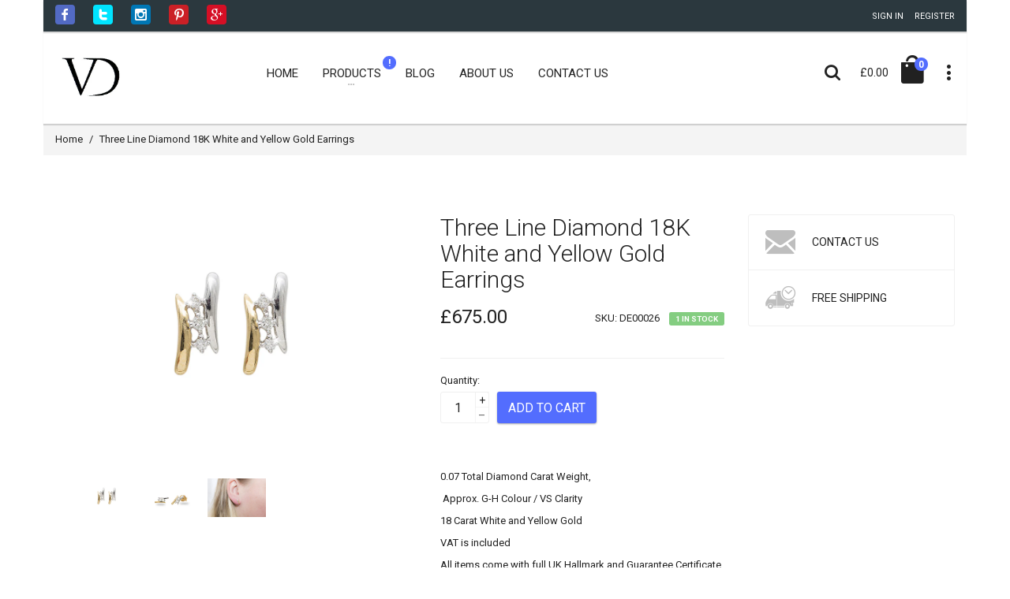

--- FILE ---
content_type: text/html; charset=utf-8
request_url: https://www.venusdiamonds.co.uk/products/copy-of-diamond-button-design-18k-rose-gold-earrings
body_size: 19398
content:
<!doctype html>
<!--[if lt IE 7]><html class="no-js ie6 oldie" lang="en"><![endif]-->
<!--[if IE 7]><html class="no-js ie7 oldie" lang="en"><![endif]-->
<!--[if IE 8]><html class="no-js ie8 oldie" lang="en"><![endif]-->
<!--[if gt IE 8]><!--><html lang="en"><!--<![endif]-->
<head>
<meta http-equiv="x-dns-prefetch-control" content="on" />
<link rel="dns-prefetch" href="//ocsp.int-x3.letsencrypt.org" />
<link rel="dns-prefetch" href="//fonts.googleapis.com" />
<link rel="dns-prefetch" href="//cdn.shopify.com" />
<link rel="dns-prefetch" href="//www.google-analytics.com" />
<link rel="dns-prefetch" href="//s.shopify.com" />
<link rel="dns-prefetch" href="//stats.g.doubleclick.net" />
<link rel="dns-prefetch" href="//fonts.gstatic.com" />
<link rel="dns-prefetch" href="//v.shopify.com" />
<link rel="preconnect" href="//ocsp.int-x3.letsencrypt.org" />
<link rel="preconnect" href="//fonts.googleapis.com" />
<link rel="preconnect" href="//cdn.shopify.com" />
<link rel="preconnect" href="//www.google-analytics.com" />
<link rel="preconnect" href="//s.shopify.com" />
<link rel="preconnect" href="//stats.g.doubleclick.net" />
<link rel="preconnect" href="//fonts.gstatic.com" />
<link rel="preconnect" href="//v.shopify.com" />

  <meta charset="utf-8">
  <!--[if IE]>
<meta http-equiv="X-UA-Compatible" content="IE=edge">
<![endif]-->
  <meta name="viewport" content="width=device-width, initial-scale=1.0">
  <meta name="description" content="0.07 Total Diamond Carat Weight,  Approx. G-H Colour / VS Clarity 18 Carat White and Yellow Gold VAT is included All items come with full UK Hallmark and Guarantee Certificate  ">
  <meta name="publisher" content="https://plus.google.com/116508195399287855702">

  <title>Three Line Diamond 18K White and Yellow Gold Earrings &ndash; Venus Diamond</title>
  <meta name="description" content="0.07 Total Diamond Carat Weight,  Approx. G-H Colour / VS Clarity 18 Carat White and Yellow Gold VAT is included All items come with full UK Hallmark and Guarantee Certificate  " />
  <link rel="canonical" href="https://www.venusdiamonds.co.uk/products/copy-of-diamond-button-design-18k-rose-gold-earrings" />
  
  
  <link rel="shortcut icon" href="//www.venusdiamonds.co.uk/cdn/shop/t/11/assets/favicon.png?v=160450647638051471391463678373" type="image/x-icon" />
  
  
  
  	<link async href="https://fonts.googleapis.com/css?family=Open+Sans:300,400,600,700,800%7CShadows+Into+Light" rel="stylesheet" type="text/css" lazyload>
<link async href="https://fonts.googleapis.com/css?family=Roboto:400italic,700italic,300,700,300italic,400" rel="stylesheet" type="text/css" lazyload>
<link async href='https://fonts.googleapis.com/css?family=Ubuntu:300,400,500,700' rel='stylesheet' type='text/css' lazyload>
  
  

  <!-- Icon Fonts  -->
<link href="//www.venusdiamonds.co.uk/cdn/shop/t/11/assets/styleFont.css?v=16381683023043305701463678377" rel="stylesheet" type="text/css" media="all" />
<!-- Vendor CSS -->
<link href="//www.venusdiamonds.co.uk/cdn/shop/t/11/assets/waves.css?v=52366461047575905441463678367" rel="stylesheet" type="text/css" media="all" />
<link href="//www.venusdiamonds.co.uk/cdn/shop/t/11/assets/slick.css?v=101417188023037960551463678369" rel="stylesheet" type="text/css" media="all" />
<link href="//www.venusdiamonds.co.uk/cdn/shop/t/11/assets/slick-theme.css?v=47140730019679461671463678369" rel="stylesheet" type="text/css" media="all" />
<link href="//www.venusdiamonds.co.uk/cdn/shop/t/11/assets/bootstrap-select.css?v=25254911014593195271463678376" rel="stylesheet" type="text/css" media="all" />
<!-- SLIDER REVOLUTION 4.x CSS SETTINGS -->
<link href="//www.venusdiamonds.co.uk/cdn/shop/t/11/assets/settings.css?v=102548292319125243301463678369" rel="stylesheet" type="text/css" media="all" />
<!-- Head Libs -->


<link href="//www.venusdiamonds.co.uk/cdn/shop/t/11/assets/nouislider.css?v=39885306848407152241463678370" rel="stylesheet" type="text/css" media="all" />


<link href="//www.venusdiamonds.co.uk/cdn/shop/t/11/assets/magnific-popup.css?v=36560247201384834841463678370" rel="stylesheet" type="text/css" media="all" />

<!-- Custom CSS -->
<link href="//www.venusdiamonds.co.uk/cdn/shop/t/11/assets/style.css?v=115143188510067535261463678381" rel="stylesheet" type="text/css" media="all" />

<link href="//www.venusdiamonds.co.uk/cdn/shop/t/11/assets/style-colors.css?v=31247526739794476621463678676" rel="stylesheet" type="text/css" media="all" />
<link href="//www.venusdiamonds.co.uk/cdn/shop/t/11/assets/style-override.css?v=57971168187050674441674765607" rel="stylesheet" type="text/css" media="all" />

<link href="//www.venusdiamonds.co.uk/cdn/shop/t/11/assets/swatch-style.css?v=113936494210431149521463678381" rel="stylesheet" type="text/css" media="all" />


<link href="//www.venusdiamonds.co.uk/cdn/shop/t/11/assets/custom.scss.css?v=98385707604857088571463678380" rel="stylesheet" type="text/css" media="all" />

  <!-- jQuery 1.10.1-->
  <script src="//www.venusdiamonds.co.uk/cdn/shop/t/11/assets/jquery.js?v=44735351667816064131463678372" type="text/javascript"></script>
  <script src="//www.venusdiamonds.co.uk/cdn/shop/t/11/assets/jquery.cookie.js?v=177500111459531585031463678373" type="text/javascript"></script>
  
  
  <script>window.performance && window.performance.mark && window.performance.mark('shopify.content_for_header.start');</script><meta id="shopify-digital-wallet" name="shopify-digital-wallet" content="/10463952/digital_wallets/dialog">
<meta name="shopify-checkout-api-token" content="a1704ed0665c3c7bf4440ade7293ed35">
<meta id="in-context-paypal-metadata" data-shop-id="10463952" data-venmo-supported="false" data-environment="production" data-locale="en_US" data-paypal-v4="true" data-currency="GBP">
<link rel="alternate" type="application/json+oembed" href="https://www.venusdiamonds.co.uk/products/copy-of-diamond-button-design-18k-rose-gold-earrings.oembed">
<script async="async" src="/checkouts/internal/preloads.js?locale=en-GB"></script>
<script id="shopify-features" type="application/json">{"accessToken":"a1704ed0665c3c7bf4440ade7293ed35","betas":["rich-media-storefront-analytics"],"domain":"www.venusdiamonds.co.uk","predictiveSearch":true,"shopId":10463952,"locale":"en"}</script>
<script>var Shopify = Shopify || {};
Shopify.shop = "venusdiamond.myshopify.com";
Shopify.locale = "en";
Shopify.currency = {"active":"GBP","rate":"1.0"};
Shopify.country = "GB";
Shopify.theme = {"name":"venusdiamond1234","id":64895493,"schema_name":null,"schema_version":null,"theme_store_id":null,"role":"main"};
Shopify.theme.handle = "null";
Shopify.theme.style = {"id":null,"handle":null};
Shopify.cdnHost = "www.venusdiamonds.co.uk/cdn";
Shopify.routes = Shopify.routes || {};
Shopify.routes.root = "/";</script>
<script type="module">!function(o){(o.Shopify=o.Shopify||{}).modules=!0}(window);</script>
<script>!function(o){function n(){var o=[];function n(){o.push(Array.prototype.slice.apply(arguments))}return n.q=o,n}var t=o.Shopify=o.Shopify||{};t.loadFeatures=n(),t.autoloadFeatures=n()}(window);</script>
<script id="shop-js-analytics" type="application/json">{"pageType":"product"}</script>
<script defer="defer" async type="module" src="//www.venusdiamonds.co.uk/cdn/shopifycloud/shop-js/modules/v2/client.init-shop-cart-sync_C5BV16lS.en.esm.js"></script>
<script defer="defer" async type="module" src="//www.venusdiamonds.co.uk/cdn/shopifycloud/shop-js/modules/v2/chunk.common_CygWptCX.esm.js"></script>
<script type="module">
  await import("//www.venusdiamonds.co.uk/cdn/shopifycloud/shop-js/modules/v2/client.init-shop-cart-sync_C5BV16lS.en.esm.js");
await import("//www.venusdiamonds.co.uk/cdn/shopifycloud/shop-js/modules/v2/chunk.common_CygWptCX.esm.js");

  window.Shopify.SignInWithShop?.initShopCartSync?.({"fedCMEnabled":true,"windoidEnabled":true});

</script>
<script id="__st">var __st={"a":10463952,"offset":0,"reqid":"4aa86991-2d31-4b54-a54b-67ea18da3de0-1768739848","pageurl":"www.venusdiamonds.co.uk\/products\/copy-of-diamond-button-design-18k-rose-gold-earrings","u":"5512ca5870e4","p":"product","rtyp":"product","rid":9261271113};</script>
<script>window.ShopifyPaypalV4VisibilityTracking = true;</script>
<script id="captcha-bootstrap">!function(){'use strict';const t='contact',e='account',n='new_comment',o=[[t,t],['blogs',n],['comments',n],[t,'customer']],c=[[e,'customer_login'],[e,'guest_login'],[e,'recover_customer_password'],[e,'create_customer']],r=t=>t.map((([t,e])=>`form[action*='/${t}']:not([data-nocaptcha='true']) input[name='form_type'][value='${e}']`)).join(','),a=t=>()=>t?[...document.querySelectorAll(t)].map((t=>t.form)):[];function s(){const t=[...o],e=r(t);return a(e)}const i='password',u='form_key',d=['recaptcha-v3-token','g-recaptcha-response','h-captcha-response',i],f=()=>{try{return window.sessionStorage}catch{return}},m='__shopify_v',_=t=>t.elements[u];function p(t,e,n=!1){try{const o=window.sessionStorage,c=JSON.parse(o.getItem(e)),{data:r}=function(t){const{data:e,action:n}=t;return t[m]||n?{data:e,action:n}:{data:t,action:n}}(c);for(const[e,n]of Object.entries(r))t.elements[e]&&(t.elements[e].value=n);n&&o.removeItem(e)}catch(o){console.error('form repopulation failed',{error:o})}}const l='form_type',E='cptcha';function T(t){t.dataset[E]=!0}const w=window,h=w.document,L='Shopify',v='ce_forms',y='captcha';let A=!1;((t,e)=>{const n=(g='f06e6c50-85a8-45c8-87d0-21a2b65856fe',I='https://cdn.shopify.com/shopifycloud/storefront-forms-hcaptcha/ce_storefront_forms_captcha_hcaptcha.v1.5.2.iife.js',D={infoText:'Protected by hCaptcha',privacyText:'Privacy',termsText:'Terms'},(t,e,n)=>{const o=w[L][v],c=o.bindForm;if(c)return c(t,g,e,D).then(n);var r;o.q.push([[t,g,e,D],n]),r=I,A||(h.body.append(Object.assign(h.createElement('script'),{id:'captcha-provider',async:!0,src:r})),A=!0)});var g,I,D;w[L]=w[L]||{},w[L][v]=w[L][v]||{},w[L][v].q=[],w[L][y]=w[L][y]||{},w[L][y].protect=function(t,e){n(t,void 0,e),T(t)},Object.freeze(w[L][y]),function(t,e,n,w,h,L){const[v,y,A,g]=function(t,e,n){const i=e?o:[],u=t?c:[],d=[...i,...u],f=r(d),m=r(i),_=r(d.filter((([t,e])=>n.includes(e))));return[a(f),a(m),a(_),s()]}(w,h,L),I=t=>{const e=t.target;return e instanceof HTMLFormElement?e:e&&e.form},D=t=>v().includes(t);t.addEventListener('submit',(t=>{const e=I(t);if(!e)return;const n=D(e)&&!e.dataset.hcaptchaBound&&!e.dataset.recaptchaBound,o=_(e),c=g().includes(e)&&(!o||!o.value);(n||c)&&t.preventDefault(),c&&!n&&(function(t){try{if(!f())return;!function(t){const e=f();if(!e)return;const n=_(t);if(!n)return;const o=n.value;o&&e.removeItem(o)}(t);const e=Array.from(Array(32),(()=>Math.random().toString(36)[2])).join('');!function(t,e){_(t)||t.append(Object.assign(document.createElement('input'),{type:'hidden',name:u})),t.elements[u].value=e}(t,e),function(t,e){const n=f();if(!n)return;const o=[...t.querySelectorAll(`input[type='${i}']`)].map((({name:t})=>t)),c=[...d,...o],r={};for(const[a,s]of new FormData(t).entries())c.includes(a)||(r[a]=s);n.setItem(e,JSON.stringify({[m]:1,action:t.action,data:r}))}(t,e)}catch(e){console.error('failed to persist form',e)}}(e),e.submit())}));const S=(t,e)=>{t&&!t.dataset[E]&&(n(t,e.some((e=>e===t))),T(t))};for(const o of['focusin','change'])t.addEventListener(o,(t=>{const e=I(t);D(e)&&S(e,y())}));const B=e.get('form_key'),M=e.get(l),P=B&&M;t.addEventListener('DOMContentLoaded',(()=>{const t=y();if(P)for(const e of t)e.elements[l].value===M&&p(e,B);[...new Set([...A(),...v().filter((t=>'true'===t.dataset.shopifyCaptcha))])].forEach((e=>S(e,t)))}))}(h,new URLSearchParams(w.location.search),n,t,e,['guest_login'])})(!0,!0)}();</script>
<script integrity="sha256-4kQ18oKyAcykRKYeNunJcIwy7WH5gtpwJnB7kiuLZ1E=" data-source-attribution="shopify.loadfeatures" defer="defer" src="//www.venusdiamonds.co.uk/cdn/shopifycloud/storefront/assets/storefront/load_feature-a0a9edcb.js" crossorigin="anonymous"></script>
<script data-source-attribution="shopify.dynamic_checkout.dynamic.init">var Shopify=Shopify||{};Shopify.PaymentButton=Shopify.PaymentButton||{isStorefrontPortableWallets:!0,init:function(){window.Shopify.PaymentButton.init=function(){};var t=document.createElement("script");t.src="https://www.venusdiamonds.co.uk/cdn/shopifycloud/portable-wallets/latest/portable-wallets.en.js",t.type="module",document.head.appendChild(t)}};
</script>
<script data-source-attribution="shopify.dynamic_checkout.buyer_consent">
  function portableWalletsHideBuyerConsent(e){var t=document.getElementById("shopify-buyer-consent"),n=document.getElementById("shopify-subscription-policy-button");t&&n&&(t.classList.add("hidden"),t.setAttribute("aria-hidden","true"),n.removeEventListener("click",e))}function portableWalletsShowBuyerConsent(e){var t=document.getElementById("shopify-buyer-consent"),n=document.getElementById("shopify-subscription-policy-button");t&&n&&(t.classList.remove("hidden"),t.removeAttribute("aria-hidden"),n.addEventListener("click",e))}window.Shopify?.PaymentButton&&(window.Shopify.PaymentButton.hideBuyerConsent=portableWalletsHideBuyerConsent,window.Shopify.PaymentButton.showBuyerConsent=portableWalletsShowBuyerConsent);
</script>
<script data-source-attribution="shopify.dynamic_checkout.cart.bootstrap">document.addEventListener("DOMContentLoaded",(function(){function t(){return document.querySelector("shopify-accelerated-checkout-cart, shopify-accelerated-checkout")}if(t())Shopify.PaymentButton.init();else{new MutationObserver((function(e,n){t()&&(Shopify.PaymentButton.init(),n.disconnect())})).observe(document.body,{childList:!0,subtree:!0})}}));
</script>
<link id="shopify-accelerated-checkout-styles" rel="stylesheet" media="screen" href="https://www.venusdiamonds.co.uk/cdn/shopifycloud/portable-wallets/latest/accelerated-checkout-backwards-compat.css" crossorigin="anonymous">
<style id="shopify-accelerated-checkout-cart">
        #shopify-buyer-consent {
  margin-top: 1em;
  display: inline-block;
  width: 100%;
}

#shopify-buyer-consent.hidden {
  display: none;
}

#shopify-subscription-policy-button {
  background: none;
  border: none;
  padding: 0;
  text-decoration: underline;
  font-size: inherit;
  cursor: pointer;
}

#shopify-subscription-policy-button::before {
  box-shadow: none;
}

      </style>

<script>window.performance && window.performance.mark && window.performance.mark('shopify.content_for_header.end');</script>

  
  
  
  
  <script src="//www.venusdiamonds.co.uk/cdn/shopifycloud/storefront/assets/themes_support/option_selection-b017cd28.js" type="text/javascript"></script>
  <script src="//www.venusdiamonds.co.uk/cdn/shopifycloud/storefront/assets/themes_support/api.jquery-7ab1a3a4.js" type="text/javascript"></script>
  <script src="//www.venusdiamonds.co.uk/cdn/shop/t/11/assets/cart.api.js?v=32646992281283533581463678374" type="text/javascript"></script>
  
  
  <style>
    
    body {
      background-color: #ffffff;
    }
    
  </style>
  
  









<meta name="twitter:site" content="@VenusDiamondB">
<meta name="twitter:card" content="summary_large_image">
<meta name="twitter:title" content="Three Line Diamond 18K White and Yellow Gold Earrings">
<meta name="twitter:description" content="0.07 Total Diamond Carat Weight,  Approx. G-H Colour / VS Clarity 18 Carat White and Yellow Gold VAT is included All items come with full UK Hallmark and Guarantee Certificate  ">
<meta name="twitter:image:alt" content="Three Line Diamond 18K White and Yellow Gold Earrings">
<meta name="twitter:image" content="http://www.venusdiamonds.co.uk/cdn/shop/products/KP05376_1024x1024.jpg?v=1526223910">
<meta property="og:image" content="https://cdn.shopify.com/s/files/1/1046/3952/products/KP05376.jpg?v=1526223910" />
<meta property="og:image:secure_url" content="https://cdn.shopify.com/s/files/1/1046/3952/products/KP05376.jpg?v=1526223910" />
<meta property="og:image:width" content="2231" />
<meta property="og:image:height" content="1487" />
<link href="https://monorail-edge.shopifysvc.com" rel="dns-prefetch">
<script>(function(){if ("sendBeacon" in navigator && "performance" in window) {try {var session_token_from_headers = performance.getEntriesByType('navigation')[0].serverTiming.find(x => x.name == '_s').description;} catch {var session_token_from_headers = undefined;}var session_cookie_matches = document.cookie.match(/_shopify_s=([^;]*)/);var session_token_from_cookie = session_cookie_matches && session_cookie_matches.length === 2 ? session_cookie_matches[1] : "";var session_token = session_token_from_headers || session_token_from_cookie || "";function handle_abandonment_event(e) {var entries = performance.getEntries().filter(function(entry) {return /monorail-edge.shopifysvc.com/.test(entry.name);});if (!window.abandonment_tracked && entries.length === 0) {window.abandonment_tracked = true;var currentMs = Date.now();var navigation_start = performance.timing.navigationStart;var payload = {shop_id: 10463952,url: window.location.href,navigation_start,duration: currentMs - navigation_start,session_token,page_type: "product"};window.navigator.sendBeacon("https://monorail-edge.shopifysvc.com/v1/produce", JSON.stringify({schema_id: "online_store_buyer_site_abandonment/1.1",payload: payload,metadata: {event_created_at_ms: currentMs,event_sent_at_ms: currentMs}}));}}window.addEventListener('pagehide', handle_abandonment_event);}}());</script>
<script id="web-pixels-manager-setup">(function e(e,d,r,n,o){if(void 0===o&&(o={}),!Boolean(null===(a=null===(i=window.Shopify)||void 0===i?void 0:i.analytics)||void 0===a?void 0:a.replayQueue)){var i,a;window.Shopify=window.Shopify||{};var t=window.Shopify;t.analytics=t.analytics||{};var s=t.analytics;s.replayQueue=[],s.publish=function(e,d,r){return s.replayQueue.push([e,d,r]),!0};try{self.performance.mark("wpm:start")}catch(e){}var l=function(){var e={modern:/Edge?\/(1{2}[4-9]|1[2-9]\d|[2-9]\d{2}|\d{4,})\.\d+(\.\d+|)|Firefox\/(1{2}[4-9]|1[2-9]\d|[2-9]\d{2}|\d{4,})\.\d+(\.\d+|)|Chrom(ium|e)\/(9{2}|\d{3,})\.\d+(\.\d+|)|(Maci|X1{2}).+ Version\/(15\.\d+|(1[6-9]|[2-9]\d|\d{3,})\.\d+)([,.]\d+|)( \(\w+\)|)( Mobile\/\w+|) Safari\/|Chrome.+OPR\/(9{2}|\d{3,})\.\d+\.\d+|(CPU[ +]OS|iPhone[ +]OS|CPU[ +]iPhone|CPU IPhone OS|CPU iPad OS)[ +]+(15[._]\d+|(1[6-9]|[2-9]\d|\d{3,})[._]\d+)([._]\d+|)|Android:?[ /-](13[3-9]|1[4-9]\d|[2-9]\d{2}|\d{4,})(\.\d+|)(\.\d+|)|Android.+Firefox\/(13[5-9]|1[4-9]\d|[2-9]\d{2}|\d{4,})\.\d+(\.\d+|)|Android.+Chrom(ium|e)\/(13[3-9]|1[4-9]\d|[2-9]\d{2}|\d{4,})\.\d+(\.\d+|)|SamsungBrowser\/([2-9]\d|\d{3,})\.\d+/,legacy:/Edge?\/(1[6-9]|[2-9]\d|\d{3,})\.\d+(\.\d+|)|Firefox\/(5[4-9]|[6-9]\d|\d{3,})\.\d+(\.\d+|)|Chrom(ium|e)\/(5[1-9]|[6-9]\d|\d{3,})\.\d+(\.\d+|)([\d.]+$|.*Safari\/(?![\d.]+ Edge\/[\d.]+$))|(Maci|X1{2}).+ Version\/(10\.\d+|(1[1-9]|[2-9]\d|\d{3,})\.\d+)([,.]\d+|)( \(\w+\)|)( Mobile\/\w+|) Safari\/|Chrome.+OPR\/(3[89]|[4-9]\d|\d{3,})\.\d+\.\d+|(CPU[ +]OS|iPhone[ +]OS|CPU[ +]iPhone|CPU IPhone OS|CPU iPad OS)[ +]+(10[._]\d+|(1[1-9]|[2-9]\d|\d{3,})[._]\d+)([._]\d+|)|Android:?[ /-](13[3-9]|1[4-9]\d|[2-9]\d{2}|\d{4,})(\.\d+|)(\.\d+|)|Mobile Safari.+OPR\/([89]\d|\d{3,})\.\d+\.\d+|Android.+Firefox\/(13[5-9]|1[4-9]\d|[2-9]\d{2}|\d{4,})\.\d+(\.\d+|)|Android.+Chrom(ium|e)\/(13[3-9]|1[4-9]\d|[2-9]\d{2}|\d{4,})\.\d+(\.\d+|)|Android.+(UC? ?Browser|UCWEB|U3)[ /]?(15\.([5-9]|\d{2,})|(1[6-9]|[2-9]\d|\d{3,})\.\d+)\.\d+|SamsungBrowser\/(5\.\d+|([6-9]|\d{2,})\.\d+)|Android.+MQ{2}Browser\/(14(\.(9|\d{2,})|)|(1[5-9]|[2-9]\d|\d{3,})(\.\d+|))(\.\d+|)|K[Aa][Ii]OS\/(3\.\d+|([4-9]|\d{2,})\.\d+)(\.\d+|)/},d=e.modern,r=e.legacy,n=navigator.userAgent;return n.match(d)?"modern":n.match(r)?"legacy":"unknown"}(),u="modern"===l?"modern":"legacy",c=(null!=n?n:{modern:"",legacy:""})[u],f=function(e){return[e.baseUrl,"/wpm","/b",e.hashVersion,"modern"===e.buildTarget?"m":"l",".js"].join("")}({baseUrl:d,hashVersion:r,buildTarget:u}),m=function(e){var d=e.version,r=e.bundleTarget,n=e.surface,o=e.pageUrl,i=e.monorailEndpoint;return{emit:function(e){var a=e.status,t=e.errorMsg,s=(new Date).getTime(),l=JSON.stringify({metadata:{event_sent_at_ms:s},events:[{schema_id:"web_pixels_manager_load/3.1",payload:{version:d,bundle_target:r,page_url:o,status:a,surface:n,error_msg:t},metadata:{event_created_at_ms:s}}]});if(!i)return console&&console.warn&&console.warn("[Web Pixels Manager] No Monorail endpoint provided, skipping logging."),!1;try{return self.navigator.sendBeacon.bind(self.navigator)(i,l)}catch(e){}var u=new XMLHttpRequest;try{return u.open("POST",i,!0),u.setRequestHeader("Content-Type","text/plain"),u.send(l),!0}catch(e){return console&&console.warn&&console.warn("[Web Pixels Manager] Got an unhandled error while logging to Monorail."),!1}}}}({version:r,bundleTarget:l,surface:e.surface,pageUrl:self.location.href,monorailEndpoint:e.monorailEndpoint});try{o.browserTarget=l,function(e){var d=e.src,r=e.async,n=void 0===r||r,o=e.onload,i=e.onerror,a=e.sri,t=e.scriptDataAttributes,s=void 0===t?{}:t,l=document.createElement("script"),u=document.querySelector("head"),c=document.querySelector("body");if(l.async=n,l.src=d,a&&(l.integrity=a,l.crossOrigin="anonymous"),s)for(var f in s)if(Object.prototype.hasOwnProperty.call(s,f))try{l.dataset[f]=s[f]}catch(e){}if(o&&l.addEventListener("load",o),i&&l.addEventListener("error",i),u)u.appendChild(l);else{if(!c)throw new Error("Did not find a head or body element to append the script");c.appendChild(l)}}({src:f,async:!0,onload:function(){if(!function(){var e,d;return Boolean(null===(d=null===(e=window.Shopify)||void 0===e?void 0:e.analytics)||void 0===d?void 0:d.initialized)}()){var d=window.webPixelsManager.init(e)||void 0;if(d){var r=window.Shopify.analytics;r.replayQueue.forEach((function(e){var r=e[0],n=e[1],o=e[2];d.publishCustomEvent(r,n,o)})),r.replayQueue=[],r.publish=d.publishCustomEvent,r.visitor=d.visitor,r.initialized=!0}}},onerror:function(){return m.emit({status:"failed",errorMsg:"".concat(f," has failed to load")})},sri:function(e){var d=/^sha384-[A-Za-z0-9+/=]+$/;return"string"==typeof e&&d.test(e)}(c)?c:"",scriptDataAttributes:o}),m.emit({status:"loading"})}catch(e){m.emit({status:"failed",errorMsg:(null==e?void 0:e.message)||"Unknown error"})}}})({shopId: 10463952,storefrontBaseUrl: "https://www.venusdiamonds.co.uk",extensionsBaseUrl: "https://extensions.shopifycdn.com/cdn/shopifycloud/web-pixels-manager",monorailEndpoint: "https://monorail-edge.shopifysvc.com/unstable/produce_batch",surface: "storefront-renderer",enabledBetaFlags: ["2dca8a86"],webPixelsConfigList: [{"id":"72417357","eventPayloadVersion":"v1","runtimeContext":"LAX","scriptVersion":"1","type":"CUSTOM","privacyPurposes":["ANALYTICS"],"name":"Google Analytics tag (migrated)"},{"id":"shopify-app-pixel","configuration":"{}","eventPayloadVersion":"v1","runtimeContext":"STRICT","scriptVersion":"0450","apiClientId":"shopify-pixel","type":"APP","privacyPurposes":["ANALYTICS","MARKETING"]},{"id":"shopify-custom-pixel","eventPayloadVersion":"v1","runtimeContext":"LAX","scriptVersion":"0450","apiClientId":"shopify-pixel","type":"CUSTOM","privacyPurposes":["ANALYTICS","MARKETING"]}],isMerchantRequest: false,initData: {"shop":{"name":"Venus Diamond","paymentSettings":{"currencyCode":"GBP"},"myshopifyDomain":"venusdiamond.myshopify.com","countryCode":"GB","storefrontUrl":"https:\/\/www.venusdiamonds.co.uk"},"customer":null,"cart":null,"checkout":null,"productVariants":[{"price":{"amount":675.0,"currencyCode":"GBP"},"product":{"title":"Three Line Diamond 18K White and Yellow Gold Earrings","vendor":"Venus Diamond","id":"9261271113","untranslatedTitle":"Three Line Diamond 18K White and Yellow Gold Earrings","url":"\/products\/copy-of-diamond-button-design-18k-rose-gold-earrings","type":"Earrings"},"id":"34224315273","image":{"src":"\/\/www.venusdiamonds.co.uk\/cdn\/shop\/products\/KP05376.jpg?v=1526223910"},"sku":"DE00026","title":"Default Title","untranslatedTitle":"Default Title"}],"purchasingCompany":null},},"https://www.venusdiamonds.co.uk/cdn","fcfee988w5aeb613cpc8e4bc33m6693e112",{"modern":"","legacy":""},{"shopId":"10463952","storefrontBaseUrl":"https:\/\/www.venusdiamonds.co.uk","extensionBaseUrl":"https:\/\/extensions.shopifycdn.com\/cdn\/shopifycloud\/web-pixels-manager","surface":"storefront-renderer","enabledBetaFlags":"[\"2dca8a86\"]","isMerchantRequest":"false","hashVersion":"fcfee988w5aeb613cpc8e4bc33m6693e112","publish":"custom","events":"[[\"page_viewed\",{}],[\"product_viewed\",{\"productVariant\":{\"price\":{\"amount\":675.0,\"currencyCode\":\"GBP\"},\"product\":{\"title\":\"Three Line Diamond 18K White and Yellow Gold Earrings\",\"vendor\":\"Venus Diamond\",\"id\":\"9261271113\",\"untranslatedTitle\":\"Three Line Diamond 18K White and Yellow Gold Earrings\",\"url\":\"\/products\/copy-of-diamond-button-design-18k-rose-gold-earrings\",\"type\":\"Earrings\"},\"id\":\"34224315273\",\"image\":{\"src\":\"\/\/www.venusdiamonds.co.uk\/cdn\/shop\/products\/KP05376.jpg?v=1526223910\"},\"sku\":\"DE00026\",\"title\":\"Default Title\",\"untranslatedTitle\":\"Default Title\"}}]]"});</script><script>
  window.ShopifyAnalytics = window.ShopifyAnalytics || {};
  window.ShopifyAnalytics.meta = window.ShopifyAnalytics.meta || {};
  window.ShopifyAnalytics.meta.currency = 'GBP';
  var meta = {"product":{"id":9261271113,"gid":"gid:\/\/shopify\/Product\/9261271113","vendor":"Venus Diamond","type":"Earrings","handle":"copy-of-diamond-button-design-18k-rose-gold-earrings","variants":[{"id":34224315273,"price":67500,"name":"Three Line Diamond 18K White and Yellow Gold Earrings","public_title":null,"sku":"DE00026"}],"remote":false},"page":{"pageType":"product","resourceType":"product","resourceId":9261271113,"requestId":"4aa86991-2d31-4b54-a54b-67ea18da3de0-1768739848"}};
  for (var attr in meta) {
    window.ShopifyAnalytics.meta[attr] = meta[attr];
  }
</script>
<script class="analytics">
  (function () {
    var customDocumentWrite = function(content) {
      var jquery = null;

      if (window.jQuery) {
        jquery = window.jQuery;
      } else if (window.Checkout && window.Checkout.$) {
        jquery = window.Checkout.$;
      }

      if (jquery) {
        jquery('body').append(content);
      }
    };

    var hasLoggedConversion = function(token) {
      if (token) {
        return document.cookie.indexOf('loggedConversion=' + token) !== -1;
      }
      return false;
    }

    var setCookieIfConversion = function(token) {
      if (token) {
        var twoMonthsFromNow = new Date(Date.now());
        twoMonthsFromNow.setMonth(twoMonthsFromNow.getMonth() + 2);

        document.cookie = 'loggedConversion=' + token + '; expires=' + twoMonthsFromNow;
      }
    }

    var trekkie = window.ShopifyAnalytics.lib = window.trekkie = window.trekkie || [];
    if (trekkie.integrations) {
      return;
    }
    trekkie.methods = [
      'identify',
      'page',
      'ready',
      'track',
      'trackForm',
      'trackLink'
    ];
    trekkie.factory = function(method) {
      return function() {
        var args = Array.prototype.slice.call(arguments);
        args.unshift(method);
        trekkie.push(args);
        return trekkie;
      };
    };
    for (var i = 0; i < trekkie.methods.length; i++) {
      var key = trekkie.methods[i];
      trekkie[key] = trekkie.factory(key);
    }
    trekkie.load = function(config) {
      trekkie.config = config || {};
      trekkie.config.initialDocumentCookie = document.cookie;
      var first = document.getElementsByTagName('script')[0];
      var script = document.createElement('script');
      script.type = 'text/javascript';
      script.onerror = function(e) {
        var scriptFallback = document.createElement('script');
        scriptFallback.type = 'text/javascript';
        scriptFallback.onerror = function(error) {
                var Monorail = {
      produce: function produce(monorailDomain, schemaId, payload) {
        var currentMs = new Date().getTime();
        var event = {
          schema_id: schemaId,
          payload: payload,
          metadata: {
            event_created_at_ms: currentMs,
            event_sent_at_ms: currentMs
          }
        };
        return Monorail.sendRequest("https://" + monorailDomain + "/v1/produce", JSON.stringify(event));
      },
      sendRequest: function sendRequest(endpointUrl, payload) {
        // Try the sendBeacon API
        if (window && window.navigator && typeof window.navigator.sendBeacon === 'function' && typeof window.Blob === 'function' && !Monorail.isIos12()) {
          var blobData = new window.Blob([payload], {
            type: 'text/plain'
          });

          if (window.navigator.sendBeacon(endpointUrl, blobData)) {
            return true;
          } // sendBeacon was not successful

        } // XHR beacon

        var xhr = new XMLHttpRequest();

        try {
          xhr.open('POST', endpointUrl);
          xhr.setRequestHeader('Content-Type', 'text/plain');
          xhr.send(payload);
        } catch (e) {
          console.log(e);
        }

        return false;
      },
      isIos12: function isIos12() {
        return window.navigator.userAgent.lastIndexOf('iPhone; CPU iPhone OS 12_') !== -1 || window.navigator.userAgent.lastIndexOf('iPad; CPU OS 12_') !== -1;
      }
    };
    Monorail.produce('monorail-edge.shopifysvc.com',
      'trekkie_storefront_load_errors/1.1',
      {shop_id: 10463952,
      theme_id: 64895493,
      app_name: "storefront",
      context_url: window.location.href,
      source_url: "//www.venusdiamonds.co.uk/cdn/s/trekkie.storefront.cd680fe47e6c39ca5d5df5f0a32d569bc48c0f27.min.js"});

        };
        scriptFallback.async = true;
        scriptFallback.src = '//www.venusdiamonds.co.uk/cdn/s/trekkie.storefront.cd680fe47e6c39ca5d5df5f0a32d569bc48c0f27.min.js';
        first.parentNode.insertBefore(scriptFallback, first);
      };
      script.async = true;
      script.src = '//www.venusdiamonds.co.uk/cdn/s/trekkie.storefront.cd680fe47e6c39ca5d5df5f0a32d569bc48c0f27.min.js';
      first.parentNode.insertBefore(script, first);
    };
    trekkie.load(
      {"Trekkie":{"appName":"storefront","development":false,"defaultAttributes":{"shopId":10463952,"isMerchantRequest":null,"themeId":64895493,"themeCityHash":"11230843018936065532","contentLanguage":"en","currency":"GBP","eventMetadataId":"36cd0607-15e0-40dc-85e3-cedfac65126f"},"isServerSideCookieWritingEnabled":true,"monorailRegion":"shop_domain","enabledBetaFlags":["65f19447"]},"Session Attribution":{},"S2S":{"facebookCapiEnabled":false,"source":"trekkie-storefront-renderer","apiClientId":580111}}
    );

    var loaded = false;
    trekkie.ready(function() {
      if (loaded) return;
      loaded = true;

      window.ShopifyAnalytics.lib = window.trekkie;

      var originalDocumentWrite = document.write;
      document.write = customDocumentWrite;
      try { window.ShopifyAnalytics.merchantGoogleAnalytics.call(this); } catch(error) {};
      document.write = originalDocumentWrite;

      window.ShopifyAnalytics.lib.page(null,{"pageType":"product","resourceType":"product","resourceId":9261271113,"requestId":"4aa86991-2d31-4b54-a54b-67ea18da3de0-1768739848","shopifyEmitted":true});

      var match = window.location.pathname.match(/checkouts\/(.+)\/(thank_you|post_purchase)/)
      var token = match? match[1]: undefined;
      if (!hasLoggedConversion(token)) {
        setCookieIfConversion(token);
        window.ShopifyAnalytics.lib.track("Viewed Product",{"currency":"GBP","variantId":34224315273,"productId":9261271113,"productGid":"gid:\/\/shopify\/Product\/9261271113","name":"Three Line Diamond 18K White and Yellow Gold Earrings","price":"675.00","sku":"DE00026","brand":"Venus Diamond","variant":null,"category":"Earrings","nonInteraction":true,"remote":false},undefined,undefined,{"shopifyEmitted":true});
      window.ShopifyAnalytics.lib.track("monorail:\/\/trekkie_storefront_viewed_product\/1.1",{"currency":"GBP","variantId":34224315273,"productId":9261271113,"productGid":"gid:\/\/shopify\/Product\/9261271113","name":"Three Line Diamond 18K White and Yellow Gold Earrings","price":"675.00","sku":"DE00026","brand":"Venus Diamond","variant":null,"category":"Earrings","nonInteraction":true,"remote":false,"referer":"https:\/\/www.venusdiamonds.co.uk\/products\/copy-of-diamond-button-design-18k-rose-gold-earrings"});
      }
    });


        var eventsListenerScript = document.createElement('script');
        eventsListenerScript.async = true;
        eventsListenerScript.src = "//www.venusdiamonds.co.uk/cdn/shopifycloud/storefront/assets/shop_events_listener-3da45d37.js";
        document.getElementsByTagName('head')[0].appendChild(eventsListenerScript);

})();</script>
  <script>
  if (!window.ga || (window.ga && typeof window.ga !== 'function')) {
    window.ga = function ga() {
      (window.ga.q = window.ga.q || []).push(arguments);
      if (window.Shopify && window.Shopify.analytics && typeof window.Shopify.analytics.publish === 'function') {
        window.Shopify.analytics.publish("ga_stub_called", {}, {sendTo: "google_osp_migration"});
      }
      console.error("Shopify's Google Analytics stub called with:", Array.from(arguments), "\nSee https://help.shopify.com/manual/promoting-marketing/pixels/pixel-migration#google for more information.");
    };
    if (window.Shopify && window.Shopify.analytics && typeof window.Shopify.analytics.publish === 'function') {
      window.Shopify.analytics.publish("ga_stub_initialized", {}, {sendTo: "google_osp_migration"});
    }
  }
</script>
<script
  defer
  src="https://www.venusdiamonds.co.uk/cdn/shopifycloud/perf-kit/shopify-perf-kit-3.0.4.min.js"
  data-application="storefront-renderer"
  data-shop-id="10463952"
  data-render-region="gcp-us-central1"
  data-page-type="product"
  data-theme-instance-id="64895493"
  data-theme-name=""
  data-theme-version=""
  data-monorail-region="shop_domain"
  data-resource-timing-sampling-rate="10"
  data-shs="true"
  data-shs-beacon="true"
  data-shs-export-with-fetch="true"
  data-shs-logs-sample-rate="1"
  data-shs-beacon-endpoint="https://www.venusdiamonds.co.uk/api/collect"
></script>
</head>

<body class="boxed " itemscope itemtype="https://schema.org/JewelryStore">
<meta itemprop="priceRange" content="£89 to £5695">
  
  
  <div id="loader-wrapper">
<div id="loader"></div>
</div>
  

  <!-- Modal Search -->
<div class="overlay overlay-scale">
  <button type="button" class="overlay-close"> ✕ </button>
  <div class="overlay__content">
    <form id="searchHeader" class="search-form outer" action="/search" method="get">
      <div class="input-group input-group--wd">
        <input type="hidden" name="type" value="product" />
        <input type="text" name="q" class=" input--full" placeholder="search text here ...">
        <span class="input-group__bar"></span> </div>
      <button class="btn btn--wd text-uppercase wave waves-effect">Search</button>
    </form>
  </div>
</div>
<!-- / end Modal Search -->
  <div class="wrapper">
    
      
  <header class="header header--sticky ">
  	
    
    	<div class="header-line hidden-xs">
  <div class="container">
    <div class="pull-left">
      <div class="social-links social-links--colorize">
        <ul>
          <li class="social-links__item"><a class="icon icon-facebook" target="_blank" href="https://www.facebook.com/Venus-Diamond-Brighton-1059466314107757/"></a></li>
<li class="social-links__item"><a class="icon icon-twitter"
target="_blank" href="https://twitter.com/VenusDiamondB"></a></li>
<li class="social-links__item"><a class="icon icon-instagram" 
target="_blank" href="https://www.instagram.com/venusdiamondbrighton/"></a></li>
<li class="social-links__item"><a class="icon icon-pinterest" target="_blank"  href="https://uk.pinterest.com/venusdiamondb/"></a></li> 
<li class="social-links__item"><a class="icon icon-google" target="_blank"  href="https://plus.google.com/116508195399287855702"></a></li>
        </ul>
      </div>
    </div>
    
      <div class="pull-right">
        <div class="user-links">
          <ul>
            
              <li class="user-links__item"><a href="/account/login">Sign In</a></li>
              
                <li class="user-links__item"><a href="/account/register">Register</a></li>
              
            
          </ul>
        </div>
      </div>
    
  </div>
</div>
    

    <div class="header__dropdowns-container">
      <div class="header__dropdowns">

        <div class="header__search pull-left">
          <a href="#" class="btn dropdown-toggle btn--links--dropdown header__dropdowns__button search-open">
            <span class="icon icon-search"></span>
          </a>
        </div>

        
<div class="header__cart pull-left">
  <span class="header__cart__indicator hidden-xs">£0.00</span>
  <div class="dropdown pull-right">
    <a href="#" class="btn dropdown-toggle btn--links--dropdown header__cart__button header__dropdowns__button" data-toggle="dropdown">
      <span class="icon icon-bag-alt"></span>
      <span class="badge badge--menu badge--menu-counter">0</span>
    </a>
    <div class="dropdown-menu animated fadeIn shopping-cart" role="menu">
      
      
      
      <div class="cart-group-1" style="display:none;">
        <div class="shopping-cart__settings">
          <a href="/cart" class="icon icon-gear"></a>
        </div>
        <div class="shopping-cart__top text-uppercase">Cart (<span class="bigcounter">0</span>)</div>
        <ul>
          
        </ul>
        <div class="shopping-cart__bottom">
          <div class="pull-left">Total: <span class="shopping-cart__total"> £0.00</span></div>
          <div class="pull-right">
            <a href="/checkout" class="btn btn--wd text-uppercase">Checkout</a>
          </div>
        </div>
      </div>

      
      
      <div class="cart-group-2 text-uppercase" style="display:block;">You have no items in your shopping cart.</div>
      
    </div>
  </div>
</div>

        <div class="dropdown pull-right">
  <a href="#" class="btn dropdown-toggle btn--links--dropdown header__dropdowns__button" data-toggle="dropdown">
    <span class="icon icon-dots"></span>
  </a>
  <ul class="dropdown-menu ul-row animated fadeIn" role="menu">
  
    <li class='li-col currency' style="display: none;">
        <h4>Currency</h4>
  
  <ul>
    
      
      
      
      <li data-currency="USD" class="currency__item"><a style="cursor: pointer">$  &nbsp;&nbsp;Us Dollar</a></li>
    
      
      
      
      <li data-currency="EUR" class="currency__item"><a style="cursor: pointer">€ &nbsp;&nbsp;Euro</a></li>
    
      
      
      
      <li data-currency="GBP" class="currency__item"><a style="cursor: pointer">&pound; &nbsp;&nbsp;British Pound</a></li>
    
      
      
      
      <li data-currency="JPY" class="currency__item"><a style="cursor: pointer">&#165; &nbsp;&nbsp;Japanese Yen</a></li>
    
      
      
      
      <li data-currency="INR" class="currency__item"><a style="cursor: pointer">&#x20B9; &nbsp;&nbsp;Indian Rupee</a></li>
    
  </ul>
    </li>
    
    <li class='li-col list-user-menu'>
      <h4>My Account</h4>
      <ul>
        
        <li><a href="/account">Account</a></li>
        
        
        <li><a href="/checkout">Checkout</a></li>
      </ul>
    </li>
  </ul>
</div>

      </div>
    </div>
    <nav class="navbar navbar-wd" id="navbar">
      <div class="container">
        <div class="navbar-header">
  <button type="button" class="navbar-toggle" id="slide-nav">
    <span class="icon-bar"></span>
    <span class="icon-bar"></span>
    <span class="icon-bar"></span>
  </button>
  <!--  Logo  --> 
  <a class="logo" itemprop="url" href="https://www.venusdiamonds.co.uk/">
	<!-- Custom Changes -->
    <img class="logo-default" itemprop="logo image" src='//www.venusdiamonds.co.uk/cdn/shop/t/11/assets/vd-icon-logo.jpg?v=111822455807226164131463678365' alt=""/>
    <img class="logo-mobile" src='//www.venusdiamonds.co.uk/cdn/shop/t/11/assets/logo-mobile.png?v=65906113882027470341463678371' alt=""/>
    <img class="logo-transparent" src='//www.venusdiamonds.co.uk/cdn/shop/t/11/assets/logo-transparent.png?v=65906113882027470341463678370' alt=""/>
    <meta itemprop="name" content="Venus Diamonds"/>
  </a> 
  <!-- End Logo --> 
</div>
        










<!-- Main menu -->
<div class="pull-left search-focus-fade" id="slidemenu">
  <div class="slidemenu-close visible-xs">✕</div>
  <ul class="nav navbar-nav">
	
  
  		
        
  
		
  		
  		
    		
  		
  
		
          
          

		  
                
                
          
  
		
    	

        <li class="">
          <a href="/" class="wave">
            <span class="link-name">Home</span>
            
            
            
          </a>

 		
          
  		
          
  		
          
        
          
    	</li>
    
  
  		
        
  
		
  		
  		
			
  			
  				
  					
  					
  					
  					
                     	
                     	
 			
    	
  
		
          
          

		  
                
                
					
          				
                          	
                          	
                                
                                    
                                
                                    
                                
                                    
                                
                                    
                                
                                    
                                
                                    
                                
                                    
                                
                          	
          				
          			
          				
                          	
                          	
                                
                                    
                                
                                    
                                
                                    
                                
                                    
                                
                                    
                                
                                    
                                
                          	
          				
          			
          				
                          	
                          	
                                
                                    
                                
                                    
                                
                                    
                                
                                    
                                
                                    
                                
                                    
                                
                          	
          				
          			
          				
                          	
                          	
                                
                                    
                                
                                    
                                
                                    
                                
                                    
                                
                                    
                                
                                    
                                
                          	
          				
          			
          		
          
  
		
    	

        <li class=" menu-large">
          <a href="/collections/all" class="dropdown-toggle">
            <span class="link-name">Products</span>
            
              
              
              	
                
                  <span class="badge badge--menu">!</span>
                  
            
            <span class="caret caret--dots"></span>
            
          </a>

 		
          
  		
          
          
          <div class="dropdown-menu megamenu animated fadeIn">
            <div class="container">
              <ul class="megamenu__columns">
                
                
                
                
                  <li class="level-menu level1">
                    <ul>
                      <li class="title"><a href="/collections/rings">Rings</a>
                        
                        
                        
                      </li>
                      
                      
                        
                          <li class="level2"><a href="/collections/rings/diamond-engagement-rings">Diamond Engagement Rings</a></li>
                        
                          <li class="level2"><a href="/collections/rings/diamond-rings">Diamond Rings</a></li>
                        
                          <li class="level2"><a href="/collections/rings/diamond-and-sapphire-rings">Sapphire & Diamond Rings</a></li>
                        
                          <li class="level2"><a href="/collections/rings/diamond-and-ruby-rings">Ruby & Diamond Rings</a></li>
                        
                          <li class="level2"><a href="/collections/rings/diamond-and-emerald-rings">Emerald & Diamond Rings</a></li>
                        
                          <li class="level2"><a href="/collections/rings/diamond-and-other-gemstone-rings">Other Gemstone & Diamond Rings</a></li>
                        
                          <li class="level2"><a href="/collections/rings/diamond-bands">Diamond Bands</a></li>
                        
                      
                    </ul>
                  </li>
                
                  <li class="level-menu level1">
                    <ul>
                      <li class="title"><a href="/collections/earings">Earrings</a>
                        
                        
                        
                      </li>
                      
                      
                        
                          <li class="level2"><a href="/collections/earings/diamond-studs">Diamond Studs</a></li>
                        
                          <li class="level2"><a href="/collections/earings/diamond-earrings">Diamond Earrings</a></li>
                        
                          <li class="level2"><a href="/collections/earings/diamond-and-sapphire-earrings">Sapphire & Diamond Earrings</a></li>
                        
                          <li class="level2"><a href="/collections/earings/diamond-and-ruby-earrings">Ruby & Diamond Earrings</a></li>
                        
                          <li class="level2"><a href="/collections/earings/diamond-and-emerald-earrings">Emerald & Diamond Earrings</a></li>
                        
                          <li class="level2"><a href="/collections/earings/diamond-and-other-gemstone-earrings">Other Gemstone & Diamond Earrings</a></li>
                        
                      
                    </ul>
                  </li>
                
                  <li class="level-menu level1">
                    <ul>
                      <li class="title"><a href="/collections/bracelets">Bracelet & Bangles</a>
                        
                        
                        
                      </li>
                      
                      
                        
                          <li class="level2"><a href="/collections/bracelets/diamond-bracelet">Diamond Bracelet</a></li>
                        
                          <li class="level2"><a href="/collections/bracelets/diamond-bangle">Diamond Bangle</a></li>
                        
                          <li class="level2"><a href="/collections/bracelets/diamond-and-sapphire-bracelet-bangles">Sapphire & Diamond Bracelet / Bangles</a></li>
                        
                          <li class="level2"><a href="/collections/bracelets/diamond-and-ruby-bracelet-bangles">Ruby & Diamond Bracelet / Bangles</a></li>
                        
                          <li class="level2"><a href="/collections/bracelets/diamond-and-emerald-bracelet-bangles">Emerald & Diamond Bracelet / Bangles</a></li>
                        
                          <li class="level2"><a href="/collections/bracelets/diamond-and-other-gemstone-bracelet-bangles">Other Gemstone & Diamond Bracelet Bangles</a></li>
                        
                      
                    </ul>
                  </li>
                
                  <li class="level-menu level1">
                    <ul>
                      <li class="title"><a href="/collections/pendants">Pendant & Necklaces</a>
                        
                        
                        
                      </li>
                      
                      
                        
                          <li class="level2"><a href="/collections/pendants/diamond-pendant">Diamond Pendant</a></li>
                        
                          <li class="level2"><a href="/collections/pendants/diamond-and-sapphire-pendant">Sapphire & Diamond Pendant</a></li>
                        
                          <li class="level2"><a href="/collections/pendants/diamond-and-ruby-pendants">Ruby & Diamond Pendants</a></li>
                        
                          <li class="level2"><a href="/collections/pendants/diamond-and-emerald-pendants">Emerald & Diamond Pendants</a></li>
                        
                          <li class="level2"><a href="/collections/pendants/diamond-and-other-stones-pendants">Other Stones & Diamond Pendants</a></li>
                        
                          <li class="level2"><a href="/collections/pendants/diamond-necklaces">Diamond Necklaces</a></li>
                        
                      
                    </ul>
                  </li>
                

                
                
                
                
                <li class="megamenu__columns__side-image"><img src="//www.venusdiamonds.co.uk/cdn/shop/t/11/assets/menu_image_1.png?v=15132143441529381291463678370" alt="Megamenu Image" onError="style.display = 'none';"> </li>
              </ul>
            </div>
          </div>
		  
  		
          
        
          
    	</li>
    
  
  		
        
  
		
  		
  		
    		
  		
  
		
          
          

		  
                
                
          
  
		
    	

        <li class="">
          <a href="/blogs/news" class="wave">
            <span class="link-name">Blog</span>
            
            
            
          </a>

 		
          
  		
          
  		
          
        
          
    	</li>
    
  
  		
        
  
		
  		
  		
    		
  		
  
		
          
          

		  
                
                
          
  
		
    	

        <li class="">
          <a href="/pages/about-us" class="wave">
            <span class="link-name">About us</span>
            
            
            
          </a>

 		
          
  		
          
  		
          
        
          
    	</li>
    
  
  		
        
  
		
  		
  		
    		
  		
  
		
          
          

		  
                
                
          
  
		
    	

        <li class="">
          <a href="/pages/contacts" class="wave">
            <span class="link-name">Contact us</span>
            
            
            
          </a>

 		
          
  		
          
  		
          
        
          
    	</li>
    
  </ul>
</div>
      </div>
    </nav>
  </header>

    
    <div id="pageContent" class="page-content">
      










  
    <section class="breadcrumbs hidden-xs">
      <div class="container">
        <ol class="breadcrumb breadcrumb--wd pull-left">
          <li><a href="/">Home</a></li>
          
              

          	  <li><span>Three Line Diamond 18K White and Yellow Gold Earrings</span></li>

          
        </ol>
        
        
  

    
    
        
    
        
    
        
    
        
    
        
    
        
    
        
    
        
    
        
    
        
    
        
    
        
    
        
    
        
    
        
    
        
    
        
    
        
    
        
    
        
    
        
    
        
    
        
    
        
    
        
    
        
    
        
    
        
    
        
    
        
    
        
    
        
    
        
    
        
    
        
    
        
    
        
    
        
    
        
    
        
    
        
    
        
    
        
    
        
    
        
    
        
    
        
    
        
    
        
    
        
    

  

      </div>
    </section>
  


<!-- Content section -->
<section class="content">
  <div class="container">
    <div class="row product-info-outer">
      <div class="col-sm-4 col-md-4 col-lg-5 hidden-xs">
        
          <div class="product-main-image">
  <div class="product-main-image__item">
    <img class="product-zoom" id="bigImg" src='//www.venusdiamonds.co.uk/cdn/shop/products/KP05376_1024x1024.jpg?v=1526223910' zoom-image="//www.venusdiamonds.co.uk/cdn/shop/products/KP05376_2048x2048.jpg?v=1526223910" alt="Three Line Diamond 18K White and Yellow Gold Earrings">
  </div>
</div>

<div class="product-images-carousel">
  <ul id="smallGallery">
    
    <li>
      <a href="#" data-image="//www.venusdiamonds.co.uk/cdn/shop/products/KP05376_1024x1024.jpg?v=1526223910" data-zoom-image="//www.venusdiamonds.co.uk/cdn/shop/products/KP05376_2048x2048.jpg?v=1526223910">
        <img src="//www.venusdiamonds.co.uk/cdn/shop/products/KP05376_medium.jpg?v=1526223910" alt="Three Line Diamond 18K White and Yellow Gold Earrings">
      </a>
    </li>
    
    
    
    
    <li>
      <a href="#" data-image="//www.venusdiamonds.co.uk/cdn/shop/products/KP05376S_1024x1024.jpg?v=1526223910" data-zoom-image="//www.venusdiamonds.co.uk/cdn/shop/products/KP05376S_2048x2048.jpg?v=1526223910">
        <img src="//www.venusdiamonds.co.uk/cdn/shop/products/KP05376S_medium.jpg?v=1526223910" alt="Three Line Diamond 18K White and Yellow Gold Earrings">
      </a>
    </li>
    
    
    
    
    <li>
      <a href="#" data-image="//www.venusdiamonds.co.uk/cdn/shop/products/KP05376M_1024x1024.jpg?v=1526223910" data-zoom-image="//www.venusdiamonds.co.uk/cdn/shop/products/KP05376M_2048x2048.jpg?v=1526223910">
        <img src="//www.venusdiamonds.co.uk/cdn/shop/products/KP05376M_medium.jpg?v=1526223910" alt="Three Line Diamond 18K White and Yellow Gold Earrings">
      </a>
    </li>
    
    
    
    
  </ul>
</div>

        
      </div>
      <div class="product-info col-sm-8 col-md-4 col-lg-4">
        
        <ul id="singleGallery" class="visible-xs">
          
          	<li><img src="//www.venusdiamonds.co.uk/cdn/shop/products/KP05376_1024x1024.jpg?v=1526223910" alt="Three Line Diamond 18K White and Yellow Gold Earrings" /></li>
          
          	<li><img src="//www.venusdiamonds.co.uk/cdn/shop/products/KP05376S_1024x1024.jpg?v=1526223910" alt="Three Line Diamond 18K White and Yellow Gold Earrings" /></li>
          
          	<li><img src="//www.venusdiamonds.co.uk/cdn/shop/products/KP05376M_1024x1024.jpg?v=1526223910" alt="Three Line Diamond 18K White and Yellow Gold Earrings" /></li>
          
        </ul>
        
        

<div class="product-info__title">
  <h2>Three Line Diamond 18K White and Yellow Gold Earrings</h2>
  
  	<div class="rating product-info__rating visible-xs">
	  <span class="shopify-product-reviews-badge" data-id="9261271113"></span>
  	</div>
  
</div>

<div class="product-info__sku pull-right">
  
  	<span >SKU:</span> <span class="sku">DE00026</span> &nbsp;&nbsp;
   
  
  	<span class="label label-success inventory_quantity">1 in stock</span>
  
</div>


<div class="price-box product-info__price">
  
  	  <span>£675.00</span><span class="price-box__old"></span>
  
</div>


<div class="rating product-info__rating hidden-xs">
  <span class="shopify-product-reviews-badge" data-id="9261271113"></span>
</div>

<div class="divider divider--xs product-info__divider"></div>





<form id="add-item-form" action="/cart/add" method="post">
  
    
      
      	<input type="hidden" name="id" value="34224315273" />
      

  	<label>Quantity:</label>
    <div class="outer">
      <div class="input-group-qty pull-left"> <span class="pull-left"> </span>
        <input type="text" name="quantity" class="input-number input--wd input-qty pull-left" value="1" min="1" max="100">
        <span class="pull-left btn-number-container">
          <button type="button" class="btn btn-number btn-number--plus" data-type="plus" data-field="quantity"> + </button>
          <button type="button" class="btn btn-number btn-number--minus" disabled="disabled" data-type="minus" data-field="quantity"> &#8211; </button>
        </span>
      </div>
      <div class="pull-left">
        <button type="submit" name="add" class="btn btn--wd text-uppercase addtocart">Add to Cart</button>
      </div>
    </div>
    <script>
      jQuery('.addtocart').click(function(e) {
        e.preventDefault();
        Shopify.addItemFromFormStart('add-item-form', 9261271113);
      });
    </script>
  
</form>
    <br>
    <br>
    <br>







<p>0.07 Total Diamond Carat Weight,</p>
<p> Approx. G-H Colour / VS Clarity</p>
<p>18 Carat White and Yellow Gold</p>
<p>VAT is included</p>
<p>All items come with full UK Hallmark and Guarantee Certificate</p>
<p> </p>

  



<div class="divider divider--xs"></div>
<div class="social-links social-links--colorize social-links--invert social-links--padding" data-permalink="https://www.venusdiamonds.co.uk/products/copy-of-diamond-button-design-18k-rose-gold-earrings">
  <ul>
    
    <li class="social-links__item"><a class="btn btn--round btn--round--xs icon icon-facebook tooltip-link" href="//www.facebook.com/sharer.php?u=https://www.venusdiamonds.co.uk/products/copy-of-diamond-button-design-18k-rose-gold-earrings" target="_blank" data-placement="top" data-toggle="tooltip" data-original-title="Share on facebook"></a></li>
    
    
    <li class="social-links__item"><a class="btn btn--round btn--round--xs icon icon-twitter tooltip-link" href="//twitter.com/share?url=https://www.venusdiamonds.co.uk/products/copy-of-diamond-button-design-18k-rose-gold-earrings&amp;text=Three%20Line%20Diamond%2018K%20White%20and%20Yellow%20Gold%20Earrings" target="_blank" data-placement="top" data-toggle="tooltip" data-original-title="Share on twitter"></a></li>
    
    
    <li class="social-links__item"><a class="btn btn--round btn--round--xs icon icon-google tooltip-link" href="//plus.google.com/share?url=https://www.venusdiamonds.co.uk/products/copy-of-diamond-button-design-18k-rose-gold-earrings" target="_blank" data-placement="top" data-toggle="tooltip" data-original-title="Share on google"></a></li>
    
    
    <li class="social-links__item"><a class="btn btn--round btn--round--xs icon icon-pinterest tooltip-link" href="//pinterest.com/pin/create/button/?url=https://www.venusdiamonds.co.uk/products/copy-of-diamond-button-design-18k-rose-gold-earrings&amp;media=http://www.venusdiamonds.co.uk/cdn/shop/products/KP05376_1024x1024.jpg?v=1526223910&amp;description=Three%20Line%20Diamond%2018K%20White%20and%20Yellow%20Gold%20Earrings" target="_blank" data-placement="top" data-toggle="tooltip" data-original-title="Share on pinterest"></a></li>
	
  </ul>
</div>

<div class="divider divider--xs"></div>
<ul class="product-links product-links--inline">
  <li>
	<a href="/account/login"><span class="icon icon-favorite"></span><span class="product-preview__info__link__text">Please Login</span></a>
</li>
</ul>
<script>
  (function($) {
    $(document).ready(function() {
      setTimeout(timeout, 5);
      function timeout() {
        if($(".selector-wrapper").length > 2){
          $(".selector-wrapper").addClass("col-xs-6");
          $(".single-option-selector").addClass("select--wd");
        } else if($(".selector-wrapper").length == 1){
          $(".selector-wrapper").addClass("col-xs-12");
          $(".single-option-selector").before("<label>Title</label>");
          $(".single-option-selector").addClass("select--wd");
        }
      }
    });
  })(jQuery)
</script>
      </div>
      
        <div class="col-sm-12 col-md-4 col-lg-3">
          	<div class="card">
              
          	  <a href="/pages/contacts" class="card__row card__row--icon">
<div class="card__row--icon__icon">
<span class="icon icon-mail-fill"></span>
</div>
              <div class="card__row--icon__text">
<div class="card__row__title">Contact Us</div></div>
</a>
<a class="card__row card__row--icon">
<div class="card__row--icon__icon">
<span class="icon icon-truck"></span>
</div>
<div class="card__row--icon__text">
<div class="card__row__title">Free shipping</div>
</div>
</a>
        	</div>
        </div>
      
    </div>
  </div>
  
</section>




<section class="content">
  <div id="navProduct">
    <div class="nav-product">
      <div class="container">
        <ul>
          
          
            
            
            
          
            
            
            
          
            
            
            
          
            
            
            
          
            
            
            
          
        </ul>
      </div>
    </div>
  </div>
</section>
<section class="content top-null">
  <div class="container product-additional">
      
        
        
        
        
        
      
        
        
        
        
        
      
        
        
        
        
        
      
        
        
        
        
        
      
        
        
        
        
        
      
  </div>
</section>


<!-- Modal -->
<div class="modal fade" id="myModal" tabindex="-1" role="dialog" aria-labelledby="myModalLabel">
  <div class="modal-dialog modal-lg" role="document">
    <div class="modal-content">
      <div class="modal-body">
        <table class="table table-bordered">
           <tbody>
              <tr><td colspan="2">Inside Diameter</td><td colspan="2">Inside Circumference</td><td>Sizes</td></tr>
              <tr><td>MM</td> <td>Inches</td> <td>MM</td> <td>Inches</td> <td>British</td> </tr>
              <tr><td>9.91</td> <td>0.39</td> <td>31.13</td> <td>1.22</td> <td>-</td> </tr>
              <tr><td>10.72</td> <td>0.442</td> <td>33.68</td> <td>1.39</td> <td>-</td> </tr>
              <tr><td>11.53</td> <td>0.454</td> <td>36.22</td> <td>1.43</td> <td>-</td> </tr>
              <tr><td>11.95</td> <td>0.474</td> <td>37.54</td> <td>1.49</td> <td>A</td> </tr>
              <tr><td>12.18</td> <td>0.482</td> <td>38.26</td> <td>1.51</td> <td>A 1/2</td> </tr>
              <tr><td>12.37</td> <td>0.487</td> <td>38.86</td> <td>1.53</td> <td>B</td> </tr>
              <tr><td>12.6</td> <td>0.496</td> <td>39.58</td> <td>1.56</td> <td>B 1/2</td> </tr>
              <tr><td>12.78</td> <td>0.503</td> <td>40.15</td> <td>1.58</td> <td>C</td> </tr>
              <tr><td>13</td> <td>0.512</td> <td>40.84</td> <td>1.61</td> <td>C 1/2</td> </tr>
              <tr><td>13.21</td> <td>0.52</td> <td>41.5</td> <td>1.63</td> <td>D</td> </tr>
              <tr><td>13.41</td> <td>0.528</td> <td>42.13</td> <td>1.66</td> <td>D 1/2</td> </tr>
              <tr><td>13.61</td> <td>0.536</td> <td>42.76</td> <td>1.68</td> <td>E</td> </tr>
              <tr><td>13.83</td> <td>0.544</td> <td>43.45</td> <td>1.71</td> <td>E 1/2</td> </tr>
              <tr><td>14.05</td> <td>0.553</td> <td>44.14</td> <td>1.74</td> <td>F</td> </tr>
              <tr><td>14.15</td> <td>0.557</td> <td>44.45</td> <td>1.75</td> <td>F 1/2</td> </tr>
              <tr><td>14.25</td> <td>0.561</td> <td>44.77</td> <td>1.76</td> <td>F 3/4</td> </tr>
              <tr><td>14.36</td> <td>0.565</td> <td>45.11</td> <td>1.77</td> <td>G</td> </tr>
              <tr><td>14.45</td> <td>0.569</td> <td>45.4</td> <td>1.79</td> <td>G 1/4</td> </tr>
              <tr><td>14.56</td> <td>0.573</td> <td>45.74</td> <td>1.8</td> <td>G 1/2</td> </tr>
              <tr><td>14.65</td> <td>0.577</td> <td>46.02</td> <td>1.81</td> <td>H</td> </tr>
              <tr><td>14.86</td> <td>0.585</td> <td>46.68</td> <td>1.84</td> <td>H 1/2</td> </tr>
              <tr><td>15.04</td> <td>0.592</td> <td>47.25</td> <td>1.86</td> <td>I</td> </tr>
              <tr><td>15.27</td> <td>0.601</td> <td>47.97</td> <td>1.89</td> <td>I 1/2</td> </tr>
              <tr><td>15.4</td> <td>0.606</td> <td>48.38</td> <td>1.9</td> <td>J</td> </tr>
              <tr><td>15.53</td> <td>0.611</td> <td>48.79</td> <td>1.92</td> <td>J 1/4</td> </tr>
              <tr><td>15.7</td> <td>0.618</td> <td>49.32</td> <td>1.94</td> <td>J 1/2</td> </tr>
              <tr><td>15.8</td> <td>0.622</td> <td>49.64</td> <td>1.95</td> <td>K</td> </tr>
              <tr><td>15.9</td> <td>0.626</td> <td>49.95</td> <td>1.97</td> <td>K 1/4</td> </tr>
              <tr><td>16</td> <td>0.63</td> <td>50.27</td> <td>1.98</td> <td>K 1/2</td> </tr>
              <tr><td>16.1</td> <td>0.634</td> <td>50.58</td> <td>1.99</td> <td>L</td> </tr>
              <tr><td>16.3</td> <td>0.642</td> <td>51.21</td> <td>2.02</td> <td>L 1/4</td> </tr>
              <tr><td>16.41</td> <td>0.646</td> <td>51.55</td> <td>2.03</td> <td>L 1/2</td> </tr>
              <tr><td>16.51</td> <td>0.65</td> <td>51.87</td> <td>2.04</td> <td>M</td> </tr>
              <tr><td>16.71</td> <td>0.658</td> <td>52.5</td> <td>2.07</td> <td>M 1/2</td> </tr>
              <tr><td>16.92</td> <td>0.666</td> <td>53.16</td> <td>2.09</td> <td>N</td> </tr>
              <tr><td>17.13</td> <td>0.674</td> <td>53.82</td> <td>2.12</td> <td>N 1/2</td> </tr>
              <tr><td>17.35</td> <td>0.683</td> <td>54.51</td> <td>2.15</td> <td>O</td> </tr>
              <tr><td>17.45</td> <td>0.687</td> <td>54.82</td> <td>2.16</td> <td>O 1/2</td> </tr>
              <tr><td>17.75</td> <td>0.699</td> <td>55.76</td> <td>2.2</td> <td>P</td> </tr>
              <tr><td>17.97</td> <td>0.707</td> <td>56.45</td> <td>2.22</td> <td>P 1/2</td> </tr>
              <tr><td>18.19</td> <td>0.716</td> <td>57.15</td> <td>2.25</td> <td>Q</td> </tr>
              <tr><td>18.35</td> <td>0.722</td> <td>57.65</td> <td>2.27</td> <td>Q 1/2</td> </tr>
              <tr><td>18.53</td> <td>0.729</td> <td>58.21</td> <td>2.29</td> <td>Q 3/4</td> </tr>
              <tr><td>18.61</td> <td>0.733</td> <td>58.47</td> <td>2.3</td> <td>R</td> </tr>
              <tr><td>18.69</td> <td>0.736</td> <td>58.72</td> <td>2.31</td> <td>R 1/4</td> </tr>
              <tr><td>18.8</td> <td>0.74</td> <td>59.06</td> <td>2.32</td> <td>R 1/2</td> </tr>
              <tr><td>18.89</td> <td>0.748</td> <td>59.34</td> <td>2.35</td> <td>R 3/4</td> </tr>
              <tr><td>19.1</td> <td>0.752</td> <td>60</td> <td>2.36</td> <td>S</td> </tr>
              <tr><td>19.22</td> <td>0.757</td> <td>60.38</td> <td>2.38</td> <td>S 1/4</td> </tr>
              <tr><td>19.31</td> <td>0.76</td> <td>60.66</td> <td>2.39</td> <td>S 1/2</td> </tr>
              <tr><td>19.41</td> <td>0.764</td> <td>60.98</td> <td>2.4</td> <td>S 3/4</td> </tr>
              <tr><td>19.51</td> <td>0.768</td> <td>61.29</td> <td>2.41</td> <td>T</td> </tr>
              <tr><td>19.62</td> <td>0.772</td> <td>61.64</td> <td>2.43</td> <td>T 1/4</td> </tr>
              <tr><td>19.84</td> <td>0.781</td> <td>62.33</td> <td>2.45</td> <td>T 1/2</td> </tr>
              <tr><td>20.02</td> <td>0.788</td> <td>62.89</td> <td>2.48</td> <td>U</td> </tr>
              <tr><td>20.2</td> <td>0.797</td> <td>63.46</td> <td>2.5</td> <td>U 1/2</td> </tr>
              <tr><td>20.32</td> <td>0.8</td> <td>63.84</td> <td>2.51</td> <td>V</td> </tr>
              <tr><td>20.44</td> <td>0.805</td> <td>64.21</td> <td>2.53</td> <td>V 1/4</td> </tr>
              <tr><td>20.68</td> <td>0.814</td> <td>64.97</td> <td>2.56</td> <td>V 1/2</td> </tr>
              <tr><td>20.76</td> <td>0.817</td> <td>65.22</td> <td>2.57</td> <td>W</td> </tr>
              <tr><td>20.85</td> <td>0.821</td> <td>65.5</td> <td>2.58</td> <td>W 1/4</td> </tr>
              <tr><td>20.94</td> <td>0.824</td> <td>65.78</td> <td>2.59</td> <td>W 1/2</td> </tr>
              <tr><td>21.08</td> <td>0.83</td> <td>66.22</td> <td>2.61</td> <td>W 3/4</td> </tr>
              <tr><td>21.18</td> <td>0.834</td> <td>66.54</td> <td>2.62</td> <td>X</td> </tr>
              <tr><td>21.24</td> <td>0.836</td> <td>66.73</td> <td>2.63</td> <td>X 1/4</td> </tr>
              <tr><td>21.3</td> <td>0.839</td> <td>66.92</td> <td>2.64</td> <td>X 1/2</td> </tr>
              <tr><td>21.49</td> <td>0.846</td> <td>67.51</td> <td>2.66</td> <td>Y</td> </tr>
              <tr><td>21.69</td> <td>0.854</td> <td>68.14</td> <td>2.68</td> <td>Y 1/2</td> </tr>
              <tr><td>21.89</td> <td>0.862</td> <td>68.77</td> <td>2.71</td> <td>Z</td> </tr>
              <tr><td>22.1</td> <td>0.87</td> <td>69.43</td> <td>2.73</td> <td>Z +1/2</td> </tr>
              <tr><td>22.33</td> <td>0.879</td> <td>70.15</td> <td>2.76</td> <td>Z+1</td> </tr>
              <tr><td>22.6</td> <td>0.89</td> <td>71</td> <td>2.8</td> <td>Z+1.5</td> </tr>
              <tr><td>22.69</td> <td>0.893</td> <td>71.28</td> <td>2.81</td> <td>Z+2</td> </tr>
              <tr><td>22.92</td> <td>0.902</td> <td>72</td> <td>2.83</td> <td>Z+2.5</td> </tr>
              <tr><td>23.06</td> <td>0.908</td> <td>72.45</td> <td>2.85</td> <td>Z+3</td> </tr>
              <tr><td>23.24</td> <td>0.915</td> <td>73.01</td> <td>2.87</td> <td>Z+3.5</td> </tr>
              <tr><td>23.47</td> <td>0.924</td> <td>73.73</td> <td>2.9</td> <td>Z+4</td> </tr>
              <tr><td>23.55</td> <td>0.927</td> <td>73.98</td> <td>2.91</td> <td>Z+4.5</td> </tr>
              <tr><td>23.87</td> <td>0.94</td> <td>74.99</td> <td>2.95</td> <td>Z+5</td> </tr>
              <tr><td>24.27</td> <td>0.956</td> <td>76.25</td> <td>3</td> <td>Z+6</td> </tr>
           </tbody>
        </table>
      </div>
      <div class="modal-footer">
        <button type="button" class="btn btn-default" data-dismiss="modal">Close</button>
      </div>
    </div>
  </div>
</div>



      
    </div>
    
      <footer class="footer">
  
    
    



 
<div class="footer__column-links">
  <div class="back-to-top"> <a href="#top" class="btn btn--round btn--round--lg"><span class="icon-arrow-up"></span></a></div>
  
      <div class="container">
        <div class="row">
          
          	
            
            
              
              
          
          	  
          
              
                  <div class="col-md-3 hidden-xs hidden-sm"> <!--  Logo  -->
                    
                    <a class="logo logo--footer" href="https://www.venusdiamonds.co.uk">
                      <div class="logo__text">Venus Diamond</div>
                    </a>
                  </div>
                
            
          
          	
            
            
              
              
          
          	  
          
              
                  <div class="col-sm-3 col-md-3 mobile-collapse ">
                    <h5 class="title text-uppercase mobile-collapse__title">INFORMATION</h5>
<div class="v-links-list mobile-collapse__content">
  <ul>
    
    <li><a href="/pages/about-us" title="About Us">About Us</a></li>
    
    <li><a href="/pages/delivery-returns" title="Delivery & Returns">Delivery & Returns</a></li>
    
    <li><a href="/pages/privacy-policy" title="Privacy Policy">Privacy Policy</a></li>
    
    <li><a href="/pages/terms-and-conditions" title="Terms & Conditions">Terms & Conditions</a></li>
    
  
    
    
  </ul>
</div>
                  </div>
              
            
          
          	
            
            
              
              
          
          	  
          
              
                  <div class="col-sm-3 col-md-3 mobile-collapse ">
                    <h5 class="title text-uppercase mobile-collapse__title">SERVICE</h5>
<div class="v-links-list mobile-collapse__content">
  <ul>
    
    <li><a href="/pages/contacts" title="Contact Us">Contact Us</a></li>
    
    <li><a href="/pages/faqs" title="FAQs">FAQs</a></li>
    
  
    
    
  </ul>
</div>
                  </div>
              
            
          
          	
            
            
          
          	
            
            
              
              
          
          	  
          
              
                  <div class="col-sm-3 col-md-3 mobile-collapse mobile-collapse--last">
                    <h5 class="title text-uppercase mobile-collapse__title">COMPANY INFO</h5>
<div class="v-links-list mobile-collapse__content">
  <ul>
    
  
    
    
      <ul class="v-links-list" itemprop="address" itemscope itemtype="http://schema.org/PostalAddress" >
   <li class="icon" itemprop="name">Venus Diamond Ltd.</li>
   <li class="icon icon-home" itemprop="streetAddress">27 Meeting House Lane</li>
   <li class="icon">
   <span itemprop="addressLocality">Brighton</span>, <span itemprop="postalCode">BN1 1HB</span>
   </li>
   <li class="icon icon-telephone" itemprop="telephone">0 1273 820663</li>
   <li class="icon icon-mail">
   <a href="mailto:info@venusdiamonds.co.uk" itemprop="email"> info@venusdiamonds.co.uk</a>
   </li>
</ul>
    
  </ul>
</div>
                  </div>
              
            
          
        </div>
      </div>
  
</div>
    

<div class="footer__subscribe">
  <div class="container">
    <div class="row">
      <div class="col-sm-7 col-md-6">
        
      </div>
      <div class="col-sm-5 col-md-6">
        
          <div class="social-links social-links--colorize social-links--large">
            <ul>
			  <li class="social-links__item"><a class="icon icon-facebook" target="_blank" href="https://www.facebook.com/Venus-Diamond-Brighton-1059466314107757/"></a></li>
<li class="social-links__item"><a class="icon icon-twitter"
target="_blank" href="https://twitter.com/VenusDiamondB"></a></li>
<li class="social-links__item"><a class="icon icon-instagram" 
target="_blank" href="https://www.instagram.com/venusdiamondbrighton/"></a></li>
<li class="social-links__item"><a class="icon icon-pinterest" target="_blank"  href="https://uk.pinterest.com/venusdiamondb/"></a></li> 
<li class="social-links__item"><a class="icon icon-google" target="_blank"  href="https://plus.google.com/116508195399287855702"></a></li>
            </ul>
          </div>
        
      </div>
    </div>
  </div>
</div>


  
  <div class="footer__bottom">
  <div class="container">
    <div class="pull-left text-uppercase">© 2016 <a href="/">Venus Diamonds</a>. All Rights Reserved.</div>
    <div class="pull-right text-uppercase text-right">with love <span class="icon-favorite color-heart"></span> from <a href="http://tqsweb.co.uk">Turquoise Web Solutons</a></div>
  </div>
</div>
</footer>

    
  </div>
  
  
<div class="modal fade bs-example-modal-sm" role="dialog" id="popup-box-quick-view">
  <div class="modal-dialog modal-lg">
    <div class="modal-content">
      <button type="button" class="close icon-clear" data-dismiss="modal"></button>
      <div class="col-sm-6">
        <div class="popup-image">
        </div>
      </div>
      <div class="divider divider--xs visible-xs"></div>
      <div class="col-sm-6">
        <div class="product-info">
          <div class="product-info__title">
            <h2 class="product_title">FROM_JS</h2>
          </div>
          <div class="price-box product-info__price price-part">
            <span class="price-box__new">jsprice</span>
            <span class="main">jsprice</span>
          </div>
          <span class="rating" style="display: block; padding-bottom: 20px;">
            <span class="shopify-product-reviews-badge" data-id=""></span>
          </span>
          <div class="divider divider--xs product-info__divider"></div>
        
          
              <p>SKU: <strong class='product-sku'>text</strong></p>
          
          
              <p>Availability: <strong class='product-availability'>text</strong></p>
          
          <div class="product-info__description product-desc">FROM_JS</div>
          <div class="divider divider--xs product-info__divider"></div>


          <div class="product-available">
            <form id="add-item-qv" action="/cart/add" method="post">
              
              
              <div class="variants">


              </div>
              
              
              <label>Quantity:</label>
              <div class="outer">
                <div class="input-group-qty pull-left"> <span class="pull-left"> </span>
                  <input type="text" name="quantity" class="input-number input--wd input-qty pull-left" value="1" min="1" max="100">
                  <span class="pull-left btn-number-container">
                    <button type="button" class="btn btn-number btn-number--plus" data-type="plus" data-field="quantity"> + </button>
                    <button type="button" class="btn btn-number btn-number--minus" disabled="disabled" data-type="minus" data-field="quantity"> &#8211; </button>
                  </span>
                </div>
                <div class="pull-left">
                  <button type="submit" id="" name="add" class="btn btn--wd text-uppercase addtocartqv">Add to Cart</button>
                </div>
              </div>
              <script>
                jQuery('.addtocartqv').click(function(e) {
                  e.preventDefault();
                  Shopify.addItemFromFormStart('add-item-qv', jQuery(this).attr('id'));
                });
              </script>
            </form>
          </div>
          <div class="product-disable">
            <button disabled class="btn btn--wd text-uppercase">Unavailable</button>
          </div>
          <div class="divider divider--sm"></div>
          <a href="/pages/contacts" class="btn btn--wd btn--sm quick-info-link" target="_blank">Contact us</a>
          <a href="" class="viewfullinfo btn btn--wd btn--sm quick-info-link" target="_blank">View Full Info</a>
        </div>
      </div>
      <div class="divider divider--xs"></div>
    </div>
  </div>
</div>

<script>
  var mainImage = '';
  jQuery(function ($) {

    quiqview = function(product_handle) {
      Shopify.getProduct(product_handle);
    }
    Shopify.onProduct = function(product) {
      $('.viewfullinfo').attr('href', product.url);
      
      var _parent = '#popup-box-quick-view';
      $(_parent+' .product_title').text(product.title);
      
      $(_parent+' .rating').empty();
      $(_parent+' .rating').append("<span class=\"shopify-product-reviews-badge\" data-id=\""+product.id+"\"></span>");
      
      
      //check variants
      var variant = '';
      
      for (i = 0; i < product.variants.length; i++) {
        if(product.variants[i].inventory_quantity > 0) {
		  variant = product.variants[i];
          break;
        }
      }
      
      if(variant == '') {
        for (i = 0; i < product.variants.length; i++) {
          if(product.variants[i].inventory_policy == "continue") {
            variant = product.variants[i];
            break;
          }
        }
        if(variant == '') {
        	variant = product.variants[0];
        }
      }
      
      mainImage = product.featured_image;
      var shopifyimgurl = variant.featured_image ? variant.featured_image.src : product.featured_image;
      var imgurl = "<img class=\"full-width\" alt=\"\" src = \""+shopifyimgurl+"\" >";
      jQuery(_parent+' .popup-image').empty();
      jQuery(_parent+' .popup-image').append(imgurl);
      
      var desc = product.description;
      if (desc.indexOf("[smallDescription]") >= 0) {
        desc = desc.split("[smallDescription]");
        desc = desc[1].split("[/smallDescription]");
        $(_parent+' .product-desc').show();
        $(_parent+' .product-desc').html(desc[0]);
      }
      else {
      	$(_parent+' .product-desc').hide();
      }
      
      //set variants property
      var inv_qua = variant.inventory_quantity;
      //price
      if(variant.price < variant.compare_at_price) {
        $('.price-part .main').addClass('price-box__old');
        $('.price-part .price-box__new').show();
        changePriceValue('.price-part .main', variant.compare_at_price);
        changePriceValue('.price-part .price-box__new', variant.price);
      }
      else {
        $('.price-part .price-box__new').hide();
        $('.price-part .main').removeClass('price-box__old');
        changePriceValue('.price-part .main', variant.price);
      }
      
      // Variants select
      if(product.variants.length > 1) {
        var variants_margin = product.options.length == 2 ? 'variants_margin' : '';
                
        var select = '<select id="product-select-qv" name="id">';
        var selected = 'selected';
        for (i = 0; i < product.variants.length; i++) {
          var _var = product.variants[i];
          if(_var.available) {
          	select += '<option value="' + _var.id + '"' + selected +'>' + _var.title + ' - ' + Shopify.formatMoney(_var.price, "£{{amount}}") + '</option>'
			selected = '';
		  }
        }
        select += '</select>';
  		
        var variant_select = '<div class="row variants_selects ' + variants_margin + '">';
        variant_select += select;
  		variant_select += '</div><div class="divider divider--sm"></div>';
		select = variant_select;
      }
      else {
		var select = '<input type="hidden" name="id" value="' + product.variants[0].id + '" />';
      }
	  $('.variants').empty();
      $('.variants').html(select);
      
      //parametres
      setParametresText(_parent+' .product-sku', variant.sku);
      setParametresText(_parent+' .product-barcode', variant.barcode);

      //quantity
      var out_of_stock = false;
      if(variant.inventory_management) {
        if(inv_qua > 0) {
      		$(_parent+' .product-availability').text(inv_qua + " In Stock");
        }
        else {
          	out_of_stock = true;
      		$(_parent+' .product-availability').text("Out of stock");
        }
      }
      else {
        $(_parent+' .product-availability').text("Many in stock");
      }
      
	  // button
      if(!out_of_stock || variant.inventory_policy == "continue") {        
        $('.product-available').show();
        $('.product-disable').hide();
        $('.addtocartqv').attr('id', product.id );
      }
      else {
        $('.product-available').hide();
        $('.product-disable').show();
      }

      if (product.available && product.variants.length > 1) {
        new Shopify.OptionSelectors("product-select-qv", { product: product, onVariantSelected: selectCallbackQv, enableHistoryState: true });
        
        if($('#popup-box-quick-view .variants_selects .selector-wrapper').length > 0) {
          $.each( jQuery('#popup-box-quick-view .variants_selects .selector-wrapper'), function(index) {
            $(this).find('label').text(product.options[index].name);
          });
        }
      }
      else {
        jQuery('.currency .active').trigger('click');
      }
      selectGrid(_parent);
      
      if($(".spr-badge").length > 0) {
		$.getScript("http://productreviews.shopifycdn.com/assets/v4/spr.js");
      }
      $(_parent).modal('show');    
    }
        
    function setParametresText(obj, value) {
      if(value != '') {
        $(obj).parent().show();
        $(obj).text(value);
      }
      else {
        $(obj).parent().hide();
      }
    }
        
    function changePriceValue (cell, value) {
		$(cell).html(Shopify.formatMoney(value, "£{{amount}}"));
    };
    
  });


  
	var selectCallbackQv = function(variant, selector) {

      var _parent = '#popup-box-quick-view';
      var _parentprice = _parent + ' .price-part';

      if(variant.price < variant.compare_at_price){
        jQuery(_parentprice + ' .main').addClass('price-box__old');
        jQuery(_parentprice + ' .price-box__new').show();
        changePriceValue(_parentprice + ' .main', variant.compare_at_price);
        changePriceValue(_parentprice + ' .price-box__new', variant.price);
      } else {
        jQuery(_parentprice + ' .price-box__new').hide();
        jQuery(_parentprice + ' .main').removeClass('price-box__old');
        changePriceValue(_parentprice + ' .main', variant.price);
      }

      newVariantTextDataQv(_parent + ' .product-sku', variant.sku);

      if (variant.available) {
        if (variant.inventory_management == null) {
          jQuery(_parent + " .product-availability").text("Many in stock");
        } else {
          jQuery(_parent + " .product-availability").text(variant.inventory_quantity + " in stock");
        }
      } else {
        jQuery(_parent + " .product-availability").text("Out of stock");
      }
      
	  var shopifyimgurl = variant.featured_image ? variant.featured_image.src : mainImage;
      var imgurl = "<img class=\"full-width\" alt=\"\" src = \""+shopifyimgurl+"\" >";
      jQuery(_parent+' .popup-image').empty();
      jQuery(_parent+' .popup-image').append(imgurl);
      
      if (variant && variant.available) {
        jQuery(_parent + ' .addtocartqv').removeAttr('disabled');
        jQuery(_parent + ' .addtocartqv').text('Add to Cart');
        jQuery(_parent + ' .input-group-qty').show();
        jQuery(_parent + ' #add-item-qv>label').show();
      } else {
      	jQuery(_parent + ' .addtocartqv').attr('disabled','disabled');
        jQuery(_parent + ' .addtocartqv').text('Unavailable');
		jQuery(_parent + ' .input-group-qty').hide();
        jQuery(_parent + ' #add-item-qv>label').hide();
      }
          
	  jQuery('.currency .active').trigger('click');
  	};
  
    function changePriceValue (cell, value) {
		jQuery(cell).html(Shopify.formatMoney(value, "£{{amount}}"));
    };
  
    function newVariantTextDataQv (obj, value) {
      if(value != '') {
        jQuery(obj).parent().show();
        jQuery(obj).text(value);
      }
      else {
        jQuery(obj).parent().hide();
      }
    };
        

    function selectGrid(_parent) {
      setTimeout(timeout, 5);
      function timeout() {
        if(jQuery(_parent + " .selector-wrapper").length > 2){
          jQuery(_parent + " .selector-wrapper").addClass("col-xs-6");
          jQuery(_parent + " .single-option-selector").addClass("select--wd");
        } else if(jQuery(_parent + " .selector-wrapper").length == 1){
          jQuery(_parent + " .selector-wrapper").addClass("col-xs-12");
          jQuery(_parent + " .single-option-selector").before("<label>Title</label>");
          jQuery(_parent + " .single-option-selector").addClass("select--wd");
        }
      }
    };
        
</script>

  <div class="modal fade bs-example-modal-sm" role="dialog" id="modalAddToCart">
    <div class="modal-dialog modal-sm">
      <div class="modal-content">
        <button type="button" class="close icon-clear" data-dismiss="modal"></button>
        <div class="text-center">
          <div class="divider divider--xs"></div>
          <p><span class="productmsg">Product</span> added to cart successfully! </p>
          <div class="divider divider--xs"></div>
          <a href="/cart" class="btn btn--wd">Go to Cart</a>
          <div class="divider divider--xs"></div>
        </div>
      </div>
    </div>
  </div>
  <div class="modal fade bs-example-modal-sm" role="dialog" id="modalAddToCartError">
    <div class="modal-dialog modal-sm">
      <div class="modal-content">
        <button type="button" class="close icon-clear" data-dismiss="modal"></button>
        <div class="text-center">
          <div class="divider divider--xs"></div>
          <p></p>
          <div class="divider divider--xs"></div>
        </div>
      </div>
    </div>
  </div>
  <div class="modal fade bs-example-modal-sm" role="dialog" id="modalAddToWishlist">
    <div class="modal-dialog modal-sm">
      <div class="modal-content">
        <div class="text-center">
          <button type="button" class="close icon-clear" data-dismiss="modal"></button>
          <div class="divider divider--xs"></div>
          <p><span class="productmsg">Product</span> added to wishlist! </p>
          <div class="divider divider--xs"></div>
        </div>
      </div>
    </div>
  </div>

  
  <!--[if IE]>
<script src="//www.venusdiamonds.co.uk/cdn/shop/t/11/assets/ie.js?85" type="text/javascript"></script>
<![endif]-->
<!--[if lte IE 8]>
<script src="//www.venusdiamonds.co.uk/cdn/shop/t/11/assets/respond.js?85" type="text/javascript"></script>
<script src="//www.venusdiamonds.co.uk/cdn/shop/t/11/assets/excanvas.js?85" type="text/javascript"></script>
<![endif]-->

<!-- Modernizr -->
<script src="//www.venusdiamonds.co.uk/cdn/shop/t/11/assets/modernizr.js?v=93607579224946462311463678370" type="text/javascript"></script>
<!-- Bootstrap 3-->
<script src="//www.venusdiamonds.co.uk/cdn/shop/t/11/assets/bootstrap.min.js?v=77982283134819870611463678376" type="text/javascript"></script>


<!-- Specific Page Vendor --> 
<script src="//www.venusdiamonds.co.uk/cdn/shop/t/11/assets/waves.min.js?v=59683654038201573721463678367" type="text/javascript"></script>
<script src="//www.venusdiamonds.co.uk/cdn/shop/t/11/assets/slick.min.js?v=55455753886259548671463678369" type="text/javascript"></script>
<script src="//www.venusdiamonds.co.uk/cdn/shop/t/11/assets/bootstrap-select.min.js?v=135249071676455583021463678376" type="text/javascript"></script>
<script src="//www.venusdiamonds.co.uk/cdn/shop/t/11/assets/jquery.parallax-1.1.3.js?v=16362948865818371861463678372" type="text/javascript"></script>
<script src="//www.venusdiamonds.co.uk/cdn/shop/t/11/assets/jquery.waypoints.min.js?v=67652773923701454601463678371" type="text/javascript"></script>
<script src="//www.venusdiamonds.co.uk/cdn/shop/t/11/assets/sticky.min.js?v=102775237141587582851463678368" type="text/javascript"></script>
<script src="//www.venusdiamonds.co.uk/cdn/shop/t/11/assets/doubletaptogo.js?v=25625043120092595551463678374" type="text/javascript"></script>
<script src="//www.venusdiamonds.co.uk/cdn/shop/t/11/assets/imagesloaded.pkgd.min.js?v=58209854333173575541463678373" type="text/javascript"></script>
<script src="//www.venusdiamonds.co.uk/cdn/shop/t/11/assets/jquery.plugin.min.js?v=162860633577094999741463678372" type="text/javascript"></script>
<script src="//www.venusdiamonds.co.uk/cdn/shop/t/11/assets/jquery.countdown.min.js?v=34632602472431388981463678373" type="text/javascript"></script>
<script src="//www.venusdiamonds.co.uk/cdn/shop/t/11/assets/jquery.mousewheel.min.js?v=104537342944871390481463678372" type="text/javascript"></script>
<!-- Custom -->
<script src="//www.venusdiamonds.co.uk/cdn/shop/t/11/assets/custom.js?v=182377818770224115201463678374" type="text/javascript"></script>
<!-- SLIDER REVOLUTION 4.x SCRIPTS  -->
<script src="//www.venusdiamonds.co.uk/cdn/shop/t/11/assets/jquery.themepunch.tools.min.js?v=12254524867446273271463678371" type="text/javascript"></script>
<script src="//www.venusdiamonds.co.uk/cdn/shop/t/11/assets/jquery.themepunch.revolution.min.js?v=89055609191621744051463678372" type="text/javascript"></script>

<script src="//www.venusdiamonds.co.uk/cdn/shop/t/11/assets/revolution.custom.js?v=122539879148384712991463678380" type="text/javascript"></script>


<!-- elevatezoom -->
<script src="//www.venusdiamonds.co.uk/cdn/shop/t/11/assets/jquery.elevatezoom.js?v=37593252928801006501463678372" type="text/javascript"></script>
<script src="//www.venusdiamonds.co.uk/cdn/shop/t/11/assets/jquery.magnific-popup.min.js?v=130266991297150798971463678372" type="text/javascript"></script>

<!-- blog page -->
<script src="//www.venusdiamonds.co.uk/cdn/shop/t/11/assets/isotope.pkgd.min.js?v=155146792109044810931463678373" type="text/javascript"></script>

<script src="//www.venusdiamonds.co.uk/cdn/shop/t/11/assets/jquery.history.js?v=97881352713305193381463678372" type="text/javascript"></script>
<script src="//www.venusdiamonds.co.uk/cdn/shop/t/11/assets/collection-filtres.js?v=83319432639038260471463678374" type="text/javascript"></script>

<script src="//www.venusdiamonds.co.uk/cdn/shop/t/11/assets/nouislider.min.js?v=151186293671083918741463678370" type="text/javascript"></script>


	<script src="//www.venusdiamonds.co.uk/cdn/shop/t/11/assets/wishlist.js?v=103270591024695675581463678366" type="text/javascript"></script>



<script src="//www.venusdiamonds.co.uk/cdn/shopifycloud/storefront/assets/themes_support/option_selection-b017cd28.js" type="text/javascript"></script>

    <script src="//www.venusdiamonds.co.uk/cdn/s/javascripts/currencies.js" type="text/javascript"></script>
  <script src="//www.venusdiamonds.co.uk/cdn/shop/t/11/assets/jquery.currencies.min.js?v=175057760772006623221463678372" type="text/javascript"></script>

  <script>

    // Pick your format here:
    // money_format or money_with_currency_format
    Currency.format = 'money_format';

    var shopCurrency = 'GBP';

    /* Sometimes merchants change their shop currency, let's tell our JavaScript file */
    Currency.moneyFormats[shopCurrency].money_with_currency_format = "£{{amount}} GBP";
    Currency.moneyFormats[shopCurrency].money_format = "£{{amount}}";

    var cookieCurrency;
    try {cookieCurrency = Currency.cookie.read();} catch (err) {} // ignore errors reading cookies

    // Fix for customer account pages.
    jQuery('span.money span.money').each(function() {
      jQuery(this).parents('span.money').removeClass('money');
    });

    // Saving the current price.
    jQuery('span.money').each(function() {
      jQuery(this).attr('data-currency-GBP', jQuery(this).html());
    });

      // Select all your currencies buttons.
      var buttons = jQuery('.currency li');

      // If there's no cookie or it's the shop currency.
      if (cookieCurrency == null || cookieCurrency === shopCurrency) {
        buttons.removeClass('active');
        jQuery('.currency li[data-currency=' + shopCurrency + ']').addClass('active');
        Currency.currentCurrency = shopCurrency;
      }
      else {
        Currency.convertAll(shopCurrency, cookieCurrency);
        buttons.removeClass('active');
        jQuery('.currency li[data-currency=' + cookieCurrency + ']').addClass('active');
      }

      // When customer clicks on a currency button.
      buttons.click(function() {
        buttons.removeClass('active');
        var cur = jQuery(this).attr('data-currency');
        jQuery( ".currency li[data-currency='" + cur + "']" ).addClass('active');
        
        var newCurrency =  jQuery(this).attr('data-currency');
        if(newCurrency == Currency.currentCurrency)
        {
          	Currency.convertAll(shopCurrency, newCurrency);
        }
        else
        {
            Currency.convertAll(Currency.currentCurrency, newCurrency);
        }
      });

      // For product options.
      var main_selectCallback = window.selectCallback;
      var selectCallback = function(variant, selector) {
          main_selectCallback(variant, selector);
          Currency.convertAll(shopCurrency, jQuery(".currency .active").attr('data-currency'));
      };
  </script>
  <div id="custom-preloader">
  <div class="custom-loader" style="display: none;">
    <img width="32" height="32" alt="" src="//www.venusdiamonds.co.uk/cdn/shop/t/11/assets/ajax-loader.gif?v=83335857307597093571463678377">
  </div>
</div>

</body>
</html>

--- FILE ---
content_type: text/css
request_url: https://www.venusdiamonds.co.uk/cdn/shop/t/11/assets/styleFont.css?v=16381683023043305701463678377
body_size: 137
content:
@font-face{font-family:Welldone;src:url(Welldone.eot?-c8kdmq);src:url(Welldone.eot?#iefix-c8kdmq) format("embedded-opentype"),url(Welldone.ttf?-c8kdmq) format("truetype"),url(Welldone.woff?-c8kdmq) format("woff"),url(Welldone.svg?-c8kdmq#Welldone) format("svg");font-weight:400;font-style:normal}[class^=icon-],[class*=" icon-"]{font-family:Welldone;speak:none;font-style:normal;font-weight:400;font-variant:normal;text-transform:none;line-height:1;-webkit-font-smoothing:antialiased;-moz-osx-font-smoothing:grayscale}[class^=icon-]:hover,[class*=" icon-"]:hover{text-decoration:none}.icon-add:before{content:"\e600"}.icon-arrow-down:before{content:"\e601"}.icon-arrow-right:before{content:"\e602"}.icon-arrow-left:before{content:"\e603"}.icon-award:before{content:"\e604"}.icon-bag:before{content:"\e605"}.icon-bag-alt:before{content:"\e606"}.icon-bars:before{content:"\e607"}.icon-behance:before{content:"\e608"}.icon-mail-fill:before{content:"\e609"}.icon-delete-fill:before{content:"\e60a"}.icon-blogger:before{content:"\e60b"}.icon-box:before{content:"\e60c"}.icon-buttons:before{content:"\e60d"}.icon-chat:before{content:"\e60e"}.icon-clear:before{content:"\e60f"}.icon-clock:before{content:"\e610"}.icon-clock-arrow:before{content:"\e611"}.icon-delete:before{content:"\e612"}.icon-digg:before{content:"\e613"}.icon-dribbble:before{content:"\e614"}.icon-ecommerce:before{content:"\e615"}.icon-eye:before{content:"\e616"}.icon-facebook:before{content:"\e617"}.icon-favorite:before{content:"\e618"}.icon-star-fill:before{content:"\e619"}.icon-flickr:before{content:"\e61a"}.icon-forward:before{content:"\e61b"}.icon-gear:before{content:"\e61c"}.icon-google:before{content:"\e61d"}.icon-help:before{content:"\e61e"}.icon-home-alt:before{content:"\e61f"}.icon-home:before{content:"\e620"}.icon-hourglass:before{content:"\e621"}.icon-identification-alt:before{content:"\e622"}.icon-identification:before{content:"\e623"}.icon-info:before{content:"\e624"}.icon-instagram:before{content:"\e625"}.icon-keyboard:before{content:"\e626"}.icon-last:before{content:"\e627"}.icon-lightbulb:before{content:"\e628"}.icon-linkedin:before{content:"\e629"}.icon-list:before{content:"\e62a"}.icon-search:before{content:"\e62b"}.icon-mail:before{content:"\e62c"}.icon-man:before{content:"\e62d"}.icon-message:before{content:"\e62e"}.icon-money:before{content:"\e62f"}.icon-users:before{content:"\e630"}.icon-arrow-up:before{content:"\e631"}.icon-newspaper:before{content:"\e632"}.icon-operator:before{content:"\e633"}.icon-pencil:before{content:"\e634"}.icon-person:before{content:"\e635"}.icon-pinterest-circle:before{content:"\e636"}.icon-pinterest:before{content:"\e637"}.icon-play:before{content:"\e638"}.icon-quotes:before{content:"\e639"}.icon-rectangular:before{content:"\e63a"}.icon-quotes-alt:before{content:"\e63b"}.icon-user-circle:before{content:"\e63c"}.icon-delete-fill-alt:before{content:"\e63d"}.icon-sales:before{content:"\e63e"}.icon-sales-alt:before{content:"\e63f"}.icon-shop-label:before{content:"\e640"}.icon-dots-horizontal:before{content:"\e657"}.icon-dots:before{content:"\e641"}.icon-skype:before{content:"\e642"}.icon-smartphone:before{content:"\e643"}.icon-responsive:before{content:"\e644"}.icon-speech:before{content:"\e645"}.icon-star:before{content:"\e646"}.icon-stumbleupon:before{content:"\e647"}.icon-telephone:before{content:"\e648"}.icon-textlines:before{content:"\e649"}.icon-truck:before{content:"\e64a"}.icon-tumblr:before{content:"\e64b"}.icon-twitter:before{content:"\e64c"}.icon-twitter-alt:before{content:"\e64d"}.icon-verification:before{content:"\e64e"}.icon-vimeo:before{content:"\e64f"}.icon-vk:before{content:"\e650"}.icon-wordpress:before{content:"\e651"}.icon-write:before{content:"\e652"}.icon-xing:before{content:"\e653"}.icon-youtube:before{content:"\e654"}.icon-youtube-alt:before{content:"\e655"}.icon-filter:before{content:"\e656"}.icon-televisions:before{content:"\e658"}.icon-ipad:before{content:"\e659"}.icon-mobile-phone:before{content:"\e65a"}.icon-headphone:before{content:"\e65c"}.icon-computer:before{content:"\e65d"}.icon-watch:before{content:"\e65b"}.icon-iwatch:before{content:"\e65f"}.icon-spa:before{content:"\e65e"}.icon-tablets:before{content:"\e660"}.icon-medicine:before{content:"\e661"}.icon-feeding:before{content:"\e662"}.icon-baby:before{content:"\e663"}.icon-pet:before{content:"\e664"}.icon-leaf:before{content:"\e665"}.icon-weight:before{content:"\e666"}.icon-fruit:before{content:"\e667"}.icon-cocktail:before{content:"\e668"}.icon-wiping:before{content:"\e669"}.icon-basket:before{content:"\e66a"}.icon-couple:before{content:"\e66b"}.icon-music:before{content:"\e66c"}.icon-flowers:before{content:"\e66d"}.icon-sweet:before{content:"\e66e"}.icon-utensil:before{content:"\e66f"}.icon-wedding:before{content:"\e670"}.icon-speaker:before{content:"\e671"}.icon-folder:before{content:"\e930"}
/*# sourceMappingURL=/cdn/shop/t/11/assets/styleFont.css.map?v=16381683023043305701463678377 */


--- FILE ---
content_type: text/css
request_url: https://www.venusdiamonds.co.uk/cdn/shop/t/11/assets/style-colors.css?v=31247526739794476621463678676
body_size: 3945
content:
.dropdown-wd{border-color:#e7e7e7;border-bottom-color:#536dfe}.dropdown-menu>li>a:hover,.dropdown-menu>li>a:focus{background-color:#f0f0f0;color:#333}.dropdown-menu>.active>a,.dropdown-menu>.active>a:hover,.dropdown-menu>.active>a:focus{background-color:#f4f4f4;color:#212121}.line-after{background:#ffffff26}.header{background-color:transparent;color:#212121}.header .megamenu__columns .icon{color:#333}.header--fill{background-color:#f4f4f4!important}.header--transparent{background-color:transparent}.header--semi-transparent{background-color:#232323e6}@media (min-width: 768px){.header--grey .navbar.navbar-wd{background-color:#eff0f1}}.header__dropdowns-container .dropdown--wd{border-color:#e7e7e7;border-bottom-color:#536dfe}.header__dropdowns .dropdown-menu{border-color:#f0f0f0;border-bottom-color:#536dfe}.header__dropdowns__button{color:#212121}.header--transparent .header__dropdowns__button,.header--semi-transparent .header__dropdowns__button{color:#fff}@media (max-width: 767px){.header__dropdowns__button .icon{color:#fff}}.header--semi-transparent .header__cart__indicator,.header--transparent .header__cart__indicator{color:#fff}.header .navbar-header--dark{background-color:#788489}@media (max-width: 767px){.header .navbar-header--dark{background-color:#454545!important}}.logo{color:#212121}.header--transparent .logo{color:#fff}.header--transparent .stuck .logo{color:#212121}.header--semi-transparent .logo{color:#fff}.header--semi-transparent .stuck .logo{color:#212121}.navbar-header--dark .logo{color:#fff}@media (max-width: 767px){.logo{color:#fff!important}}@media (max-width: 767px){.header--only-logo .logo{color:#212121!important}.header--only-logo .logo span{color:#536dfe}}.logo div span{color:#536dfe}.header--transparent .logo div span{color:#fff}.header--transparent .stuck .logo div span{color:#536dfe}.header--semi-transparent .logo div span{color:#fff}.header--semi-transparent .stuck .logo div span{color:#536dfe}.navbar-header--dark .logo div span{color:#fff}.header-line{background-color:#2b383e;color:#fff}.footer .social-links__item .icon,.header-line .social-links__item .icon{font-size:15px;padding:5px;border-radius:4px}.header--transparent .header-line,.header--semi-transparent .header-line{background-color:#2b383e80}.header-line a{color:#fff}.header-line a:hover,.header-line a:focus{color:#fff}.header-line--light{background-color:#f4f4f4;color:#212121}.header-line--light a{color:#212121}.header-line--light a:hover,.header-line--light a:focus{color:#212121}@media (min-width: 768px){.navbar #slidemenu.slidemenu--dark{background-color:#374850}.navbar #slidemenu.slidemenu--dark .nav>li>a{color:#fff}}.navbar.navbar-wd{background-color:#fff}@media (max-width: 767px){.navbar.navbar-wd{background-color:#454545!important}}.header--transparent .navbar.navbar-wd,.header--semi-transparent .navbar.navbar-wd{background-color:transparent}@media (max-width: 767px){.navbar.navbar-wd.stuck{background-color:#454545}}.header--transparent .navbar.navbar-wd.stuck{background-color:#fff}.header--transparent .navbar.navbar-wd.stuck .nav>li>a{color:#212121}.header--semi-transparent .navbar.navbar-wd.stuck{background-color:#fff}.header--semi-transparent .navbar.navbar-wd.stuck .nav>li>a{color:#212121}.navbar.navbar-wd .icon-bar{background-color:#fff}@media (min-width: 768px){.navbar.navbar-wd .dropdown-menu{border-color:#f0f0f0;border-bottom-color:#536dfe}}.header--transparent .navbar.navbar-wd .nav>li>a{color:#fff}.header--semi-transparent .navbar.navbar-wd .nav>li>a{color:#fff}.navbar.navbar-wd .nav>li>a:focus,.navbar.navbar-wd .nav>li>a:hover{background-color:transparent}.navbar.navbar-wd .nav>li>a:hover{color:#536dfe}.navbar.navbar-wd .nav .open>a,.navbar.navbar-wd .nav .open>a:focus,.navbar.navbar-wd .nav .open>a:hover{background-color:transparent;color:#536dfe}@media (min-width: 768px){header a.dropdown-toggle:after{border-color:#fff0;border-bottom-color:#fff}header a.dropdown-toggle:before{border-color:#ccc0;border-bottom-color:#f0f0f0}}.ul-row .li-col ul li a{border-bottom-color:#f0f0f0}.ul-row .li-col ul li a:hover,.ul-row .li-col ul li.active a{background-color:#f3f3f3}.ul-row .li-col h4{border-bottom-color:#536dfe}.megamenu__columns__top-block,.megamenu__columns__bottom-block{border-bottom-color:#f0f0f0}.megamenu__columns__bottom-block{border-top-color:#f0f0f0}.shopping-cart{color:#333}.shopping-cart a:not(.btn){color:#333}.shopping-cart a:not(.btn):hover{color:#536dfe}.shopping-cart__top{border-bottom-color:#f0f0f0}.shopping-cart__bottom{border-top-color:#f0f0f0;color:#333}.shopping-cart__total{color:#333}.shopping-cart__item:after{background-color:#f0f0f0}.shopping-cart__item__info__option,.shopping-cart__item__info__qty{color:#333}.navbar-nav--vertical{background-color:#fff;border-color:#f0f0f0}.navbar-nav--vertical>li{border-bottom-color:#f0f0f0}.navbar-nav--vertical>li:hover{background-color:#ededed!important}.navbar-nav--vertical>li>a .badge{background-color:#536dfe}.navbar-nav--vertical>li>a:focus{background-color:transparent!important}.navbar-nav--vertical>li>a:hover{background-color:transparent!important}.navbar-nav--vertical>li.open>a{background-color:#000!important;color:#fff}.navbar-nav--vertical>li .dropdown-menu{border-color:#e7e7e7;border-bottom-color:#536dfe}@media (max-width: 991px){.categories-title .icon{color:#bebebe}}@media (max-width: 767px){#slidemenu{background:#5c5c5c}#slidemenu .slidemenu-close{background-color:#5c5c5c;color:#fff}#slidemenu .navbar-nav>li{border-bottom-color:#767676}#slidemenu .navbar-nav>li a{color:#fff}#slidemenu .navbar-nav>li a .badge{background-color:#536dfe}#slidemenu .navbar-nav>li a:focus{background-color:transparent!important}#slidemenu .navbar-nav>li a:hover{background-color:transparent!important}#slidemenu .navbar-nav>li>a>span.link-name{color:#fff}#slidemenu .navbar-nav>li.open>a{background-color:#000!important;color:#fff}#slidemenu .navbar-nav>li .dropdown-menu{border-top-color:#767676}#slidemenu .navbar-nav>li .dropdown-menu .divider{background-color:#767676}#slidemenu .navbar-nav>li .megamenu__columns__bottom-block .icon,#slidemenu .navbar-nav>li .megamenu__columns__top-block .icon{color:#767676}}@media (max-width: 767px){.header--max a{color:#fff}.header--max a:hover,.header--max a:focus{color:#fff}}.footer{background-color:#fff;color:#2b2b2b}.footer__links{background-color:#eaeeef;color:#000}.footer__links a:not(.btn){color:#000}.footer__links--variant2{background-color:#f8f8f9;color:#000}.footer__links--variant2 a:not(.btn){color:#000}.footer .logo--footer{color:#fff!important}.footer .logo--footer span{color:#fff}.footer__column-links{background-color:#374850;color:#bbc2c6}.footer__column-links a:not(.btn){color:#bbc2c6}.footer__column-links .v-links-list li{color:#bbc2c6}.footer__column-links .v-links-list li.icon:before{color:#fff}.footer__column-links .title,.footer__column-links .light-color{color:#fff}.footer__column-links--variant2{background-color:#eff0f1;color:#212121}.footer__column-links--variant2 a:not(.btn){color:#212121}.footer__column-links--variant2 .v-links-list li{color:#212121}.footer__column-links--variant2 .v-links-list li.icon:before{color:#212121}.footer__column-links--variant2 .title,.footer__column-links--variant2 .light-color{color:#212121}.footer__column-links--variant2 .logo--footer{color:#212121!important}.footer__column-links--variant2 .logo--footer span{color:#536dfe}.footer__settings{background-color:#eaeeef;color:#212121}.footer__subscribe{background-color:#2b383e;color:#fff}.footer__subscribe a{color:#fff}.footer__subscribe--variant2{background-color:#000;color:#fff}.footer__subscribe--variant2 a{color:#fff}.footer__bottom{background-color:#fff;color:#212121}.footer__bottom a{color:#212121}@media (max-width: 767px){.mobile-collapse{border-bottom-color:#bbc2c633}.mobile-collapse__title:after{color:#bbc2c633}}body:not(.boxed) .page-content--fill{background:#f4f4f4}.parallax{background-image:url(parallax-bg.png)}.content--fill{background-color:#f4f4f4!important}.content--fill--light{background-color:#f8f8f8!important}.content--parallax{background-image:url(parallax-bg.png)}body.boxed .content{background-color:#fff}body.boxed .content--parallax:before{background:#fff}body,a{color:#212121}a:hover,a:focus,a:active{color:#212121}.ul-row .li-col h4,.dropdown-menu li a{color:#333}.dropdown-menu li a:hover,.dropdown-menu li a:focus,.dropdown-menu li a:active{color:#333}.megamenu__content a{color:#333}.megamenu__content a:hover,.megamenu__content a:focus,.megamenu__content a:active{color:#333}.megamenu__content .btn{color:#fff}.megamenu__content .btn:hover,.megamenu__content .btn:focus,.megamenu__content .btn:active{color:#fff}a.custom-color,.custom-color{color:#536dfe}.color-light{color:#6e6e6e}.color-facebook,.color-facebook:hover{color:#526ac4!important}.color-twitter,.color-twitter:hover{color:#00e4ff!important}.color-instagram,.color-instagram:hover{color:#0077b5!important}.color-heart,.color-heart:hover{color:#f55582!important}.icon-enable{color:#536dfe}.icon-disable{color:#bebebe}.divider--line{border-bottom-color:#f0f0f0}.divider--line--dark{border-color:#bebebe}.hr{border-bottom-color:#f0f0f0}.mark{background-color:#ededed}.mark--color{background-color:#536dfe;color:#fff}.category-list li{border-bottom-color:#f0f0f0}.category-list li a:hover{color:#536dfe}.sizes-row li{color:#bebebe}.table-params td{border-left-color:#f0f0f0}.table-params tr:last-child td{border-bottom-color:#f0f0f0}.card{background-color:#fff;border-color:#f0f0f0}.card--collapse.open .card-title{border-bottom-color:#f0f0f0}.card--form{background:#fff}.card--form__icon{color:#bebebe!important}.card--form__footer{border-top-color:#f0f0f0;background:#f4f4f4}.card--icon__cell{background-color:#f4f4f4}.card--icon__cell__icon{background-color:#fff;color:#212121}.card__row-line,.card__row{border-bottom-color:#f0f0f0}.card__row--icon__icon .icon{color:#bebebe}.card__row:hover .card__row--icon__icon .icon{opacity:.7}.card__row--big .card__row--icon__icon .icon{color:#000}.grey-box{background:#f4f4f4}.testimonial__author{background-color:#f4f4f4}.testimonial__text:after{color:#bebebe}.infobox__icon{background-color:#f4f4f4;color:#bebebe}.calendar table{background:#fff;color:#222}.calendar th,.calendar td{color:#000}.calendar tr:first-child td{color:#222}@media (max-width: 991px){.art-catalogue__item .product-preview-wrapper .product-preview .product-preview__info{background-color:#fffffff5}}.badge.badge--menu,.badge.badge--squared{background-color:#536dfe;color:#fff}.badge.badge--color-alt{background-color:#ef498b!important;color:#fff!important}.banner--image__text--light,.banner--image__text--white{color:#fff}.banner--image__text--dark{color:#212121}.banner--icon{background-color:#536dfe;color:#fff}.banner--icon.banner--light{background-color:#dce3e7;color:#000}.banner--light .banner--icon__text__divider{border-color:#000}blockquote.blockquote--wd p{border-left-color:#536dfe}.blog-widget{color:#fff}.blog-widget--dark-color{color:#212121}.blog-widget__item:after{color:#ffffff80}.blog-widget__item__offset-text__date span:after{border-top-color:#fff}.blog-widget--dark-color .blog-widget__item__offset-text__date span:after{border-color:#212121}.blog-widget--dark-color .blog-widget__item__offset-text__date span:before{border-color:#212121!important}.blog-widget--one-center .blog-widget__item__offset-text__date span:before{border-top-color:#fff}.blog-post-title--light,.blog-post-title--light .blog-post-title__title a,.blog-post-title__meta__text__name,.blog-post-title--light .blog-post-title__meta__text__name a{color:#fff}.post p a{color:#536dfe}.post--fill{background-color:#536dfe;color:#fff}.post--fill .post__title,.post--fill .post__title a,.post--fill .post__title a:hover{color:#fff}.post__title a:hover{color:#536dfe}.post--column{background-color:#fff}.post__meta,.post__meta .icon,.post__meta a{color:#bebebe}.post__meta a:hover{color:#212121}.post__meta a .icon{color:#bebebe}.post--column .post__meta:after{border-top-color:#f0f0f0}.btn-plus__links__icon{background:#ef498b!important;color:#fff!important}.btn-plus__links__icon:hover,.btn-plus__links__icon:active,.btn-plus__links__icon.focus,.btn-plus__links__icon:focus{background:#ef498b!important;color:#fff!important}.blog-content{background:#fff}.audio-content{border-left-color:#f0f0f0}.post--status{border-left-color:#536dfe;background-color:#e1e8ed}.post--quotes{background-color:#2b383e;color:#fff}.post--quotes .post__meta,.post--quotes .post__meta a{color:#fff}.post--quotes .post__quote:after{color:#fff}.breadcrumbs{background-color:#f4f4f4}.breadcrumb>li+li:before{color:#212121}.breadcrumbs--boxed,body.boxed .breadcrumbs{background-color:transparent}.breadcrumbs--boxed .container,body.boxed .breadcrumbs .container{background-color:#f4f4f4}.breadcrumbs .breadcrumb.breadcrumb--wd>li+li:before{color:#212121}.breadcrumbs .breadcrumb.breadcrumb--wd>.active{color:#212121}.btn--light{background-color:#a8afb3!important;color:#fff!important}.btn--light:hover,.btn--light:active,.btn--light.focus,.btn--light:focus{background:#a8afb3!important;color:#fff!important}.btn--alt{background:#ef498b!important;color:#fff!important}.btn--alt:hover,.btn--alt:active,.btn--alt.focus,.btn--alt:focus{background:#ef498b!important;color:#fff!important}.btn--dark{background:#374850!important;color:#fff!important}.btn--dark:hover,.btn--dark:active,.btn--dark.focus,.btn--dark:focus{background:#374850!important;color:#fff!important}.btn--wd{background-color:#536dfe;color:#fff}.btn--wd:hover,.btn--wd:active,.btn--wd.focus,.btn--wd:focus{background:#536dfe;color:#fff}.btn--clear{background-color:transparent}.btn--clear:hover,.btn--clear:active,.btn--clear.focus,.btn--clear:focus{background-color:transparent}.btn--round{background-color:#536dfe;color:#fff}.btn--round:hover,.btn--round:active,.btn--round.focus,.btn--round:focus{background-color:#536dfe;color:#fff}.dots{position:relative;display:block}.dots:before{font-family:Welldone;content:"\e657"}.dots--vertical:before{content:"\e641"}.caret.caret--dots{color:#bebebe}.caret.caret--dots.caret--dots--vertical{color:#212121}.header--transparent .caret.caret--dots{color:#fff}.comments__comment__userpic{background-color:#fff;color:#bebebe}.compare-box{border-top-color:#f0f0f0;background:#fffffff2}.compare-box__header__toggle .icon{color:#bebebe}.compare-box__header__toggle .icon:hover{color:#536dfe}.compare-box__items__list__item,.compare-box__items__list__item.empty{border-color:#f0f0f0}.compare-box__items__list__item__delete{color:#bebebe}.compare-box__items__list__item__delete a:hover{color:#536dfe}.compare-box__items__list__item__num{color:#bebebe}.compare-box__items__list__item:hover{border-color:#536dfe}.countdown-holding span{color:#888}.countdown_box{color:#272727}.countdown_inner{background:#ffffffe6}.countdown_inner .title{color:#000}.countdown-section{background:#f5f5f5}.countdown-amount{color:#000}.input--wd2,.input--wd{background:#fff;border-color:#f0f0f0;color:#212121}.input--line{background:linear-gradient(to bottom,#fff0 96%,#536dfe 4%)}.input-group--wd input,.input-group--wd textarea{color:#636363;border-bottom-color:#bebebe}.input-group--wd label{color:#999}.input-group__bar:before,.input-group__bar:after{background:#536dfe}.subscribe-form .input--wd{border-color:#fff}.placeholder{color:#848484}.header--transparent .placeholder{color:#fff}input::-webkit-input-placeholder{color:#848484}.header--transparent input::-webkit-input-placeholder{color:#fff}input::-moz-placeholder{color:#848484}.header--transparent input::-moz-placeholder{color:#fff}input:-ms-input-placeholder{color:#848484}.header--transparent input:-ms-input-placeholder{color:#fff}input:-moz-placeholder{color:#848484}.header--transparent input:-moz-placeholder{color:#fff}.select--wd{background:#fff;border-color:#f0f0f0;color:#212121}.checkbox-group label .box{border-color:#adadad}.checkbox-group label .check{border-color:#fff}input[type=checkbox]:checked~label .box{background:#536dfe;border-color:#536dfe}.radio input:checked+.outer{border-color:#536dfe}.radio input:focus+.outer .inner{background-color:#536dfe}.radio .outer{border-color:#bebebe;background-color:#fff}.radio .inner{background-color:#536dfe}.required{color:red}.gallery__item{background:#000}.gallery__item__image__caption{background:#262626;color:#fff}.article-nav ul li a{background-color:transparent}.article-nav ul li a:before{color:#bebebe}.article-nav ul li.active a:before{color:#212121}.category-block{background:url(category-bg.png) no-repeat center bottom}.category-block__title{color:#fff}.chapter .chapter__title{background-color:#000;color:#fff}.chapter .chapter__title.title--white{background-color:#fff;color:#212121}.chapter .chapter__title.title--light{background-color:#f4f4f4}.tag{border-color:#bebebe}.tag:hover{background-color:#536dfe;border-color:#536dfe;color:#fff}.tag--light{border-color:#fff;color:#fff}.tags-list li a{border-color:#bebebe}.tags-list li a:hover{background-color:#536dfe;border-color:#536dfe;color:#fff}.category-outer{background:#fff}.filters-row__view{color:#bebebe}.filters-row__view.active{color:#212121}.filters-row__select .icon{color:#bebebe}.filters-row__select .icon.active{color:#212121}.filters-col{background-color:#fff}@media (max-width: 767px){.filters-col__close{display:block}.filters-col__close a{color:#fff}}.filters-col__collapse{border-bottom-color:#f0f0f0}.filter-list li a.icon:hover{color:#536dfe}@media (max-width: 767px){.outer #filtersCol{background:#5c5c5c;color:#fff}.outer #filtersCol a{color:#fff}.outer #filtersCol .tags-list a{border-color:#fff;color:#fff}}#loader-wrapper,#modalLoader-wrapper{background-color:#fff}#loader,#modalLoader,.circle-loader{border-top-color:#536dfe}#loader:before,#modalLoader:before,.circle-loader:before{border-top-color:#ef498b}#loader:after,#modalLoader:after,.circle-loader:after{border-top-color:#ffc107}.lookbook{background:url(lookbook-bg.jpg) repeat-x 0 0 #fff}.hint{background:#536dfe;color:#fff}.hint__dot{border-color:#536dfe}.tool{background:#fff;color:#212121}.hint:hover .tool{background:#536dfe;color:#fff}.tool .tip{background:#fff}.hint:hover .tool .tip{background:#536dfe}.tool--right{left:38px;right:auto}.tool--right:before{left:-10px;right:auto}.tool--right .tip{left:-4px;right:auto;box-shadow:2px -2px 2px #0000001a}.hover-tool{background:#fff;color:#212121}.hover-tool__tip{background:#fff}.modal button.close,.modal--bg .modal-header button.close{color:#212121}@media (max-width: 767px){.modal--bg .modal-content{background:url(newsletter-bg.jpg) no-repeat right 0}}.overlay{background:#000000f2}.overlay .overlay-close,.overlay .input-group--wd input{color:#fff}.options-swatch li{border-color:#fff}.color-black{background:#000}.color-red{background:#ea6250}.color-blue{background:#517ab9}.color-yellow{background:#ebc253}.color-green{background:#73cd6c}.color-dark-grey{background:#505050}.color-grey{background:#bebebe}.color-white{background:#fff}.color-violet{background:#8d38c9}.color-orange{background:orange}.panel-table .td{border-color:#f0f0f0}@media (max-width: 767px){.panel-table .td{border-bottom-color:#f0f0f0!important}}.panel{background-color:#fff}.panel-checkout .panel-heading{background-color:#fff;border-left-color:#fafafa}.panel-checkout .panel-heading__number{border-right-color:#f0f0f0}.panel-checkout .panel-heading.active,.panel-checkout .panel-heading:hover{background-color:#879196;border-color:#374850}.panel-checkout .panel-heading.active a,.panel-checkout .panel-heading:hover a{color:#fff}.panel-checkout .panel-heading.active .panel-heading__number,.panel-checkout .panel-heading:hover .panel-heading__number{color:#fff;border-right-color:#879196}.product-links,.product-links .icon,.product-links a{color:#bebebe}.product-links a:hover{color:#212121}.product-links a .icon{color:#bebebe}.product-preview__info{border-top-color:#bebebe;background:#fff}.product-preview__info__link,.product-preview__info__link .icon,.product-preview__info__link a{color:#bebebe}.product-preview__info__link a:hover{color:#212121}.product-preview__info__link a .icon{color:#bebebe}.product-preview__info__link:after{border-top-color:#bebebe}.product-preview__outstock{color:#fff;background:#000000b3}.product-preview__label{color:#fff}.product-preview__label--sale{background:#f55582}.product-preview__label--new{background:#a8afb3}@media (max-width: 767px){.products-listing .product-preview .product-preview__info__link .buy-link .icon{color:#bebebe!important}.products-listing .product-preview .product-preview__info__link .buy-link .icon:hover{color:#212121!important}.product-preview .product-preview__info__link a:hover>.icon{color:#212121}}.products-listing.row-view .product-preview-wrapper .product-preview{background:#fff}.products-listing.row-view .product-preview-wrapper .product-preview__info .product-preview__info__link .buy-link,.products-listing.row-view .product-preview-wrapper .product-preview__info .product-preview__info__link .buy-link .icon{color:#fff}@media (max-width: 991px){.products-listing.row-view .product-preview-wrapper .product-preview__info .product-preview__info__link .buy-link .icon{color:#bebebe!important}.products-listing.row-view .product-preview-wrapper .product-preview__info .product-preview__info__link .buy-link .icon:hover{color:#212121!important}.products-listing.row-view .product-preview-wrapper .product-preview__info .product-preview__info__link a:hover>.icon{color:#212121}}.rating{color:#9a9a9a}.price-box__new{color:#f55582}.products-widget__item:after{background-color:#f0f0f0}.product-main-image__zoom{background-color:#d3d3d333;color:#bebebe}.product-images-carousel .video-link{background-color:#d3d3d333;color:#d3d3d3cc}.product-info__divider{border-top-color:#f0f0f0}@media (max-width: 991px){.product-info .grey-box{background-color:transparent}}.input-group-qty .btn-number-container{position:relative}.input-group-qty .btn-number-container .btn-number{border-left-color:#f0f0f0;border-top-color:#f0f0f0}.nav-product{background:#fff;border-top-color:#f0f0f0}.nav-product ul li a{background:transparent;color:#212121}.nav-product ul li a:hover{background:#536dfe;color:#fff}.nav-product ul li.active a{background:#000;color:#fff}.rating-extended .progress{background-color:transparent}.rating-extended .progress-bar-five{background-color:#a0dc0f}.rating-extended .progress-bar-four{background-color:#cde449}.rating-extended .progress-bar-three{background-color:#dfd239}.rating-extended .progress-bar-two{background-color:#df9739}.rating-extended .progress-bar-one{background-color:#d62b2b}.review{border-top-color:#f0f0f0}.review__meta,.review__meta a{color:#bebebe}.review__comments a{color:#536dfe}.review__helpful{color:#bebebe}.review__helpful a{background:#bebebe;color:#fff}.review__helpful a:hover{background:#536dfe}.header--transparent .header__search .icon{color:#fff}.header__search__input{background-color:transparent}.header--transparent .header__search__input{color:#fff}.header__search__input:focus{border-bottom-color:#536dfe}.header__search__button{background-color:transparent;color:#212121}.header-line .header__search__button{color:#fff}.header-line--light .header__search__button{color:#212121}.modal--search input{background-color:transparent}.tp-caption--wd-1,.tp-caption--wd-2,.tp-caption--wd-3{color:#fff}.tp-caption--wd-4{color:#000}.tp-caption--wd-5{color:#2b383e}.tp-caption--wd-6{color:#000}.tp-caption--wd-7,.tp-caption--wd-8{color:#fff}.tp-caption .btn--wd{color:#fff!important}.single-slider__text,.social-links ul .social-links__item a{color:#fff}.social-links--invert ul li.social-links__item a{color:#bebebe}.header-line--light .social-links ul li.social-links__item a,.social-links--dark ul li.social-links__item a{color:#212121}.social-links--colorize .icon-facebook{background-color:#526ac4;color:#fff!important}.social-links--colorize .icon-twitter{background-color:#00e4ff;color:#fff!important}.social-links--colorize .icon-pinterest{background-color:#cb2026;color:#fff!important}.social-links--colorize .icon-instagram{background-color:#0077b5;color:#fff!important}.social-links--colorize .icon-google{background-color:#d50f25;color:#fff!important}.social-links--colorize .icon-mail:hover{color:#536dfe}.loader .bar{background-color:#00bff3}.loader .bar:nth-child(2){background-color:#82ca9c}.loader .bar:nth-child(3){background-color:#f69679}.loader .bar:nth-child(4){background-color:#acd373}.loader .bar:nth-child(5){background-color:#959595}.nav-tabs--wd{border-bottom-color:#e8e8e8}.nav-tabs--wd>li>a{background-color:#ffffff80}@media (max-width: 767px){.nav-tabs--wd>li>a{border-color:#e8e8e8}}.nav-tabs--wd>li>a:hover{border-color:#e8e8e8 #e8e8e8 #dddddd}.nav-tabs--wd>li.active>a,.nav-tabs--wd>li.active>a:hover,.nav-tabs--wd>li.active>a:focus{border-color:#e8e8e8}@media (max-width: 767px){.nav-tabs--wd>li.active>a,.nav-tabs--wd>li.active>a:hover,.nav-tabs--wd>li.active>a:focus{border-bottom-color:#e8e8e8}}.nav-tabs--wd>li.active>a:after{background-color:#fff}.tab-content--wd>.tab-pane{background-color:#fff;border-color:#e8e8e8}.testimonials__item{background-color:#fff;border-color:#f0f0f0}.card--collapse.open .testimonials__item-title{border-bottom-color:#f0f0f0}.testimonials__item--form{background:#fff}.testimonials__item--form__icon{color:#bebebe!important}.testimonials__item--form__footer{border-top-color:#f0f0f0;background:#f7f7f7}.testimonials__item--icon__cell{background-color:#f4f4f4}.testimonials__item--icon__cell__icon{background-color:#fff;color:#212121}.testimonials__item__row-line,.testimonials__item__row{border-bottom-color:#f0f0f0}.testimonials__item__row--icon__icon .icon{color:#f0f0f0}.card__row:hover .testimonials__item__row--icon__icon .icon{color:#bebebe}.card__row--big .testimonials__item__row--icon__icon .icon{color:#000}.testimonials__item__image-sell{background:#f4f4f4}.testimonials__item__text:before{color:#f0f0f0}.shopping-cart-table [class^=icon-],.shopping-cart-table [class*=" icon-"]{color:#bebebe}.shopping-cart-table [class^=icon-]:hover,.shopping-cart-table [class*=" icon-"]:hover{color:#536dfe}#tools .box-out{background:#2b383e;color:#fff}#tools .box-out,#tools .box-out a{color:#fff}.tgl+.tgl-btn{background:#f0f0f0}.tgl+.tgl-btn:after{background:#fff}.tgl.checked+.tgl-btn{background:#536dfe}.slick-dots li button:before{color:#bebebe}.slick-dots li.slick-active button:before{color:#536dfe}.animated-arrows .slick-prev:before,.animated-arrows .slick-prev:after,.animated-arrows .slick-prev .icon-wrap:before,.animated-arrows .slick-prev .icon-wrap:after,.animated-arrows .slick-next:before,.animated-arrows .slick-next:after,.animated-arrows .slick-next .icon-wrap:before,.animated-arrows .slick-next .icon-wrap:after{background:#bebebe}.animated-arrows .slick-prev .icon-wrap:before,.animated-arrows .slick-prev .icon-wrap:after,.animated-arrows .slick-next .icon-wrap:before,.animated-arrows .slick-next .icon-wrap:after{background:#536dfe}.single-slider .slick-prev{left:15px}.single-slider .slick-next{right:15px}.single-slider .slick-dots{bottom:-35px}.tparrows.default.tp-leftarrow:before,.tparrows.default.tp-leftarrow:after,.tparrows.default.tp-leftarrow .tp-arr-allwrapper:before,.tparrows.default.tp-leftarrow .tp-arr-allwrapper:after,.tparrows.default.tp-rightarrow:before,.tparrows.default.tp-rightarrow:after,.tparrows.default.tp-rightarrow .tp-arr-allwrapper:before,.tparrows.default.tp-rightarrow .tp-arr-allwrapper:after{background:#bebebe}.tparrows.default.tp-leftarrow .tp-arr-allwrapper:before,.tparrows.default.tp-leftarrow .tp-arr-allwrapper:after,.tparrows.default.tp-rightarrow .tp-arr-allwrapper:before,.tparrows.default.tp-rightarrow .tp-arr-allwrapper:after{background:#536dfe}.slick-prev:before,.slick-next:before{color:#bebebe}.footer__subscribe .social-links ul .social-links__item a{color:#fff}body.boxed .form-control,body.boxed .input--wd2,body.boxed .input--wd,body.boxed .pagination>li>a,body.boxed .pagination>li>span,body.boxed .select--wd,body.boxed .filters-col,body.boxed .panel,body.boxed .post--column,body.boxed .content,body.boxed .card,body.boxed .navbar-nav--vertical{background-color:#fff}body.boxed .pagination>li>a:hover{color:#fff;background-color:#536dfe}body.boxed .subscribe-form .input--wd{border-color:#fff}
/*# sourceMappingURL=/cdn/shop/t/11/assets/style-colors.css.map?v=31247526739794476621463678676 */


--- FILE ---
content_type: text/css
request_url: https://www.venusdiamonds.co.uk/cdn/shop/t/11/assets/style-override.css?v=57971168187050674441674765607
body_size: 517
content:
.add-in-wishlist{cursor:pointer}.variants_selects>div:nth-child(n+2){margin-top:15px}.variants_selects>div.col-xs-6{margin:0}.variants_selects>div:nth-child(n+3).col-xs-6{margin:15px 0 0}.lookbook{background:url(/cdn/shop/t/11/assets/lookbook-bg.jpg?v=113458887534025403441463678370) repeat-x 0 0 #fff}.product-info-outer #add-item-form .variants_margin,#popup-box-quick-view #add-item-qv .variants_margin{margin:0}.single-option-selector{width:100%;padding:12px;line-height:1.1em;box-shadow:none!important;border:1px solid transparent;white-space:nowrap;border-radius:4px;-webkit-user-select:none;outline:none;background:#fff;border-color:#e3e3e3;color:#2b2b2b;cursor:pointer;-webkit-appearance:none;-moz-appearance:none;appearance:none}select.option{cursor:pointer;font-size:12px;display:block;padding:3px 20px;clear:both;font-weight:400;line-height:1.42857143;color:#333;white-space:nowrap}.inventory_quantity{text-transform:uppercase}.cart-group-2{padding-top:7px}button.blink-border{-webkit-animation:pulsate .7s linear infinite;animation:pulsate .7s linear infinite}button:hover.blink-border{-webkit-animation:none;animation:none}@-webkit-keyframes pulsate{50%{opacity:.6}}@keyframes pulsate{50%{opacity:.6}}.success{color:green}.error{color:red}.selector-wrapper{position:relative}.adress:after,.selector-wrapper:after{content:" ";height:0;width:0;border-left:4px solid transparent;border-right:4px solid transparent;border-top:4px solid #212121;position:absolute;right:25px;transition:all .3s linear;top:68%;-webkit-transform:translateY(-50%);-ms-transform:translateY(-50%);transform:translateY(-50%);-moz-transform:scale(.9999)}.top-1:after{top:48%}select,select option{cursor:pointer}.full-width{width:100%}.rating .spr-icon.spr-icon-star{color:#212121}.rating .spr-icon.spr-icon-star-empty{opacity:.6!important}.rating .spr-badge-starrating .spr-icon{padding-right:1px;top:0}.rating .spr-badge-starrating .spr-icon:before{font-family:Welldone;content:"\e646";font-size:10px}.rating .spr-badge-caption{display:none}.spr-starratings .spr-icon-star-empty,.spr-starrating .spr-icon-star-empty{opacity:1!important}.spr-starratings .spr-icon,.spr-starrating .spr-icon{padding-right:1px;top:0}.spr-starratings .spr-icon:before,.spr-starrating .spr-icon:before{font-family:Welldone;content:"\e646";font-size:15px}.spr-starratings .spr-icon.spr-icon-star-empty:before,#shopify-product-reviews .spr-starrating .spr-icon.spr-icon-star-empty:before{opacity:.2}.spr-container{border:0!important;padding:0!important}.spr-form-title,.spr-header-title,.spr-review-footer{display:none}.new-review-form input{outline:none;background:#fff;border-color:#f0f0f0;color:#212121;padding:9px 12px;font-size:1.214em;line-height:1em;height:40px;border-width:1px;border-style:solid;border-radius:3px;-webkit-box-shadow:0 0 0 0 rgba(0,0,0,0);-moz-box-shadow:0 0 0 0 rgba(0,0,0,0);box-shadow:0 0 #0000}.new-review-form textarea{outline:none;background:#fff;border-color:#f0f0f0;color:#212121;padding:9px 12px;font-size:1.214em;line-height:1em;height:120px;border-width:1px;border-style:solid;border-radius:3px;-webkit-box-shadow:0 0 0 0 rgba(0,0,0,0);-moz-box-shadow:0 0 0 0 rgba(0,0,0,0);box-shadow:0 0 #0000}.spr-starratings .spr-icon.spr-icon-star-empty.spr-icon-star-hover:before,#shopify-product-reviews .spr-starrating .spr-icon.spr-icon-star-empty.spr-icon-star-hover:before{font-family:Welldone;content:"\e646"!important;color:#212121;opacity:1}.spr-form-actions .spr-button{background-color:#536dfe;color:#fff;padding:12px 14px;font-size:1.214em;line-height:1em;height:40px;border-radius:3px;vertical-align:top;border:0;box-shadow:0 1px 3px #0000001f,0 1px 2px #0000003d;-webkit-transition:box-shadow .3s 0s ease;-moz-transition:box-shadow .3s 0s ease;-ms-transition:box-shadow .3s 0s ease;-o-transition:box-shadow .3s 0s ease;transition:box-shadow .3s 0s ease;text-transform:uppercase}.spr-form-actions .spr-button:hover,.spr-form-actions .spr-button:active,.spr-form-actions .spr-button.focus,.spr-form-actions .spr-button:focus{padding:12px 14px}.spr-form-actions .spr-button:hover{box-shadow:0 10px 20px #00000030,0 6px 6px #0000003b}.spr-review,.spr-form{border-color:#f0f0f0!important}@media (max-width: 767px){.modal--bg .modal-content{background:url(/cdn/shop/t/11/assets/newsletter-bg.jpg?v=139375917900113597931463678370) no-repeat right 0}}.wishlist-form{display:inline-block}span.wishlist-form .contact-form{margin-bottom:0}.has_comments{font-size:16px;padding-top:3px}.blog_comments_badge{position:absolute;top:0;left:0;right:0;font-size:10px;line-height:22px}#custom-preloader{position:fixed;z-index:100000;top:50%;width:100%;margin-top:-20px}#custom-preloader .custom-loader{position:absolute;left:50%;margin-left:-28px;background-color:#000c;border-radius:6px;height:56px;width:56px;line-height:56px;text-align:center}#custom-preloader .custom-loader img{opacity:.9}.show-more{text-align:center;margin-top:10px;margin-bottom:70px}.show-more .disable{pointer-events:none;opacity:.3}.brands .slick-track{margin:auto}
/*# sourceMappingURL=/cdn/shop/t/11/assets/style-override.css.map?v=57971168187050674441674765607 */


--- FILE ---
content_type: text/css
request_url: https://www.venusdiamonds.co.uk/cdn/shop/t/11/assets/custom.scss.css?v=98385707604857088571463678380
body_size: -763
content:
body .product-category .product-category__info__ribbon {
  background: rgba(255, 255, 255, 0.4);
  padding: 4px; }
  body .product-category .product-category__info__ribbon .product-category__info__ribbon__title {
    font-weight: bold; }


--- FILE ---
content_type: text/javascript
request_url: https://www.venusdiamonds.co.uk/cdn/shop/t/11/assets/jquery.parallax-1.1.3.js?v=16362948865818371861463678372
body_size: -480
content:
(function($){var $window=$(window),windowHeight=$window.height();$window.resize(function(){windowHeight=$window.height()}),$.fn.parallax=function(xpos,speedFactor,outerHeight){var $this=$(this),getHeight,firstTop,paddingTop=0;$this.each(function(){firstTop=$this.offset().top}),outerHeight?getHeight=function(jqo){return jqo.outerHeight(!0)}:getHeight=function(jqo){return jqo.height()},(arguments.length<1||xpos===null)&&(xpos="50%"),(arguments.length<2||speedFactor===null)&&(speedFactor=.1),(arguments.length<3||outerHeight===null)&&(outerHeight=!0);function update(){var pos=$window.scrollTop();$this.each(function(){var $element=$(this),top=$element.offset().top,height=getHeight($element);top+height<pos||top>pos+windowHeight||$this.css("backgroundPosition",xpos+" "+Math.round((firstTop-pos)*speedFactor)+"px")})}$window.bind("scroll",update).resize(update),update()}})(jQuery);
//# sourceMappingURL=/cdn/shop/t/11/assets/jquery.parallax-1.1.3.js.map?v=16362948865818371861463678372


--- FILE ---
content_type: text/javascript
request_url: https://www.venusdiamonds.co.uk/cdn/shop/t/11/assets/cart.api.js?v=32646992281283533581463678374
body_size: 327
content:
Shopify.onItemAdded=function(line_item){Shopify.getCart()},Shopify.onCartUpdate=function(cart){Shopify.cartUpdateInfo(cart,".cart-group-1 ul")},Shopify.onError=function(XMLHttpRequest,textStatus){var data=eval("("+XMLHttpRequest.responseText+")");if(data.message)var str=data.description;else var str="Error : "+Shopify.fullMessagesFromErrors(data).join("; ")+".";jQuery("#modalAddToCartError p").text(str),jQuery("#modalAddToCartError").modal("toggle")},Shopify.addItem=function(variant_id,quantity,callback){var quantity=quantity||1,params={type:"POST",url:"/cart/add.js",data:"quantity="+quantity+"&id="+variant_id,dataType:"json",success:function(line_item){typeof callback=="function"?callback(line_item):(jQuery(window).width()>379&&Shopify.cartPopap(variant_id),Shopify.onItemAdded(line_item))},error:function(XMLHttpRequest2,textStatus2){Shopify.onError(XMLHttpRequest2,textStatus2)}};jQuery.ajax(params)},Shopify.addItemFromForm=function(form_id,variant_id,callback){var params={type:"POST",url:"/cart/add.js",data:jQuery("#"+form_id).serialize(),dataType:"json",success:function(line_item){typeof callback=="function"?callback(line_item):(jQuery(window).width()>379&&Shopify.cartPopapForm(variant_id),Shopify.onItemAdded(line_item))},error:function(XMLHttpRequest2,textStatus2){Shopify.onError(XMLHttpRequest2,textStatus2)}};jQuery.ajax(params)},Shopify.addItemFromFormStart=function(form,product_id){Shopify.addItemFromForm(form,product_id)},Shopify.cartPopap=function(variant_id){var title=jQuery("."+variant_id+":first .product_title").text();jQuery(".productmsg").text('"'+title+'"'),jQuery("#modalAddToCart").modal("toggle")},Shopify.cartPopapForm=function(variant_id){var title=jQuery(".product-info__title:first h2").text();jQuery(".productmsg").text('"'+title+'"'),jQuery("#modalAddToCart").modal("toggle")},Shopify.cartUpdateInfo=function(cart,cart_cell_id){var formatMoney="<span class='money'>${{amount}}</span>";if(typeof cart_cell_id=="string"){var cart_cell=jQuery(cart_cell_id);cart_cell.length&&(cart_cell.empty(),jQuery.each(cart,function(key,value){if(key==="items")if(value.length){jQuery(".cart-group-1").css({display:"block"}),jQuery(".cart-group-2").css({display:"none"});var table=jQuery(cart_cell_id);jQuery.each(value,function(i,item){if(i>2)return!1;jQuery('<li class="shopping-cart__item"><div class="shopping-cart__item__image pull-left"><a href="'+item.url+'"><img src="'+item.image+'" alt=""/></a></div><div class="shopping-cart__item__info"><div class="shopping-cart__item__info__title"><h2 class="text-uppercase"><a href="'+item.url+'">'+item.title+'</a></h2></div><div class="shopping-cart__item__info__price">'+Shopify.formatMoney(item.price,formatMoney)+'</div><div class="shopping-cart__item__info__qty">Qty: '+item.quantity+'</div><div class="shopping-cart__item__info__delete"><a href="javascript:;" onclick="Shopify.removeItem('+item.variant_id+')" class="icon icon-clear"></a></div></div></li>').appendTo(table)})}else jQuery(".cart-group-1").css({display:"none"}),jQuery(".cart-group-2").css({display:"block"})}))}changeHtmlValue(".shopping-cart__total",Shopify.formatMoney(cart.total_price,formatMoney)),changeHtmlValue(".bigcounter",cart.item_count),changeHtmlValue(".badge--menu-counter",cart.item_count),changeHtmlValue(".header__cart__indicator",Shopify.formatMoney(cart.total_price,formatMoney)),jQuery(".currency .active").trigger("click")};function changeHtmlValue(cell,value){var $cartLinkText=jQuery(cell);$cartLinkText.html(value)}
//# sourceMappingURL=/cdn/shop/t/11/assets/cart.api.js.map?v=32646992281283533581463678374


--- FILE ---
content_type: text/javascript
request_url: https://www.venusdiamonds.co.uk/cdn/shop/t/11/assets/doubletaptogo.js?v=25625043120092595551463678374
body_size: -349
content:
(function($,window2,document2,undefined){$.fn.doubleTapToGo=function(params){return!("ontouchstart"in window2)&&!navigator.msMaxTouchPoints&&!navigator.userAgent.toLowerCase().match(/windows phone os 7/i)?!1:(this.each(function(){var curItem=!1;$(this).on("click",function(e){var item=$(this);item[0]!=curItem[0]&&(e.preventDefault(),curItem=item)}),$(document2).on("click touchstart MSPointerDown",function(e){for(var resetItem=!0,parents=$(e.target).parents(),i=0;i<parents.length;i++)parents[i]==curItem[0]&&(resetItem=!1);resetItem&&(curItem=!1)})}),this)}})(jQuery,window,document);
//# sourceMappingURL=/cdn/shop/t/11/assets/doubletaptogo.js.map?v=25625043120092595551463678374


--- FILE ---
content_type: text/javascript
request_url: https://www.venusdiamonds.co.uk/cdn/shop/t/11/assets/custom.js?v=182377818770224115201463678374
body_size: 7324
content:
var $j=jQuery.noConflict();function setProductSize(grid,width){console.log("setProductSize"),productW=width;var productCount=0,marginW=0;if(grid.hasClass("row-view")){var list_width=parseInt(grid.width());productW=list_width,productCount=1}else{for(var marginW=parseInt(grid.find(".product-preview-wrapper:first-child").css("margin-right")),gridW=parseInt(grid.width());productW>=width;)productCount++,productW=gridW/productCount;productCount>1&&(productCount=productCount-1)}count_visible_items=productCount,productW=parseInt(gridW/productCount),grid.find(".product-preview-wrapper").css("width",productW-marginW),grid.hasClass("row-view")?grid.find(".product-preview").each(function(){$j(this).find(".product-preview__image").css({"margin-bottom":""})}):grid.find(".product-preview").each(function(){setProductHeight()})}function setProductHeight(){$j(".product-preview").each(function(){var infoH=$j(this).find(".product-preview__info").outerHeight();console.log(infoH),$j(this).find(".product-preview__image").css({"margin-bottom":infoH+"px"})})}function debouncer(func,timeout){var timeoutID,timeout=timeout||500;return function(){var scope=this,args=arguments;clearTimeout(timeoutID),timeoutID=setTimeout(function(){func.apply(scope,Array.prototype.slice.call(args))},timeout)}}jQuery(function($j2){reinitheight(),$j2(window).bind("reinitheight",reinitheight);function reinitheight(){var windowW=window.innerWidth||$j2(window).width();windowW>767&&setProductHeight()}}),jQuery(function($j2){"use strict";var windowW=window.innerWidth||$j2(window).width();function menuIni(windowW2){windowW2>767?($j2("ul.navbar-nav > li").addClass("hovernav"),$j2("ul.navbar-nav > li.hovernav").hover(function(){$j2(this).addClass("open")},function(){$j2(this).removeClass("open")}),$j2("ul.navbar-nav > li li").hover(function(){if($j2(this).children("ul.level-menu__dropdown").length){$j2(this).addClass("active"),$j2(this).children("ul.level-menu__dropdown").show().css({opacity:0,left:$j2(this).width()});var off=$j2(this).children("ul.level-menu__dropdown").offset(),l=off.left,w=$j2(this).children("ul.level-menu__dropdown").width(),docW=$j2(".container").width(),isEntirelyVisible=l+w<=docW;isEntirelyVisible?(console.log("isEntirelyVisible"),$j2(this).children("ul.level-menu__dropdown").show().css({opacity:1,left:$j2(this).width()})):(console.log("notEntirelyVisible"),$j2(this).children("ul.level-menu__dropdown").show().css({opacity:1,right:$j2(this).width(),left:"auto"}))}},function(){$j2(this).children("ul.level-menu__dropdown").length&&($j2(this).removeClass("active"),$j2(this).children("ul.level-menu__dropdown").hide().css({left:"auto",right:"auto"}))})):($j2("ul.navbar-nav > li").removeClass("hovernav"),$j2("ul.navbar-nav > li li").unbind("mouseenter mouseleave"),$j2(".touch ul.navbar-nav > li > a").click(function(e){e.preventDefault()}),$j2(".touch ul.navbar-nav > li a span.caret").click(function(){$j2(this).parent().parent("li").toggleClass("open")}),$j2(".touch ul.navbar-nav > li a span.link-name").click(function(){var url=$j2(this).parent("a").attr("href");window.location=url}))}menuIni(windowW),$j2(".no-touch .hovernav a").click(function(){window.location=this.href});var prevW=windowW;$j2(window).resize(debouncer(function(e){var currentW=window.innerWidth||$j2(window).width();currentW!=prevW&&menuIni(currentW),prevW=window.innerWidth||$j2(window).width()}))}),jQuery(function($j2){"use strict";$j2("#openSlidemenu").click(function(){return $j2(".header--small #slidemenu").slideToggle(250,function(){$j2(".header--small #slidemenu").toggleClass("open")}),!1});var prevW=window.innerWidth||$j2(window).width();$j2(window).resize(debouncer(function(e){var currentW=window.innerWidth||$j2(window).width();currentW!=prevW&&(currentW<767?$j2(".header--small #slidemenu").show().removeClass("open"):$j2(".header--small #slidemenu").hide()),prevW=window.innerWidth||$j2(window).width()}))}),jQuery(function($j2){"use strict";if($j2(".price-slider").length){var priceSlider=document.getElementById("priceSlider");noUiSlider.create(priceSlider,{start:[200,800],connect:!0,step:1,range:{min:0,max:1e3}});for(var tipHandles=priceSlider.getElementsByClassName("noUi-handle"),tooltips=[],i=0;i<tipHandles.length;i++)tooltips[i]=document.createElement("div"),tipHandles[i].appendChild(tooltips[i]);tooltips[0].className+="tooltip top",tooltips[0].innerHTML='<div class="tooltip-inner"><span></span><div class="tooltip-arrow"></div></div>',tooltips[0]=tooltips[0].getElementsByTagName("span")[0],tooltips[1].className+="tooltip top",tooltips[1].innerHTML='<div class="tooltip-inner"><span></span><div class="tooltip-arrow"></div></div>',tooltips[1]=tooltips[1].getElementsByTagName("span")[0],priceSlider.noUiSlider.on("update",function(values,handle){tooltips[handle].innerHTML=Math.round(values[handle])})}}),jQuery(function($j2){"use strict";var windowH=$j2(window).height(),backPos;if($j2("footer .back-to-top").length){var backPos=$j2("footer .back-to-top").offset();backPos.top<windowH&&$j2("footer .back-to-top").hide()}$j2("a[href='#top']").click(function(){return $j2("html, body").animate({scrollTop:0},"slow"),!1})}),jQuery(function($j2){"use strict";var windowW=window.innerWidth||$j2(window).width();$j2("#categoriesMenu").click(function(){return $j2(".navbar-nav--vertical").slideToggle(250,function(){$j2("#categoriesMenu").toggleClass("open"),$j2(".navbar-nav--vertical").toggleClass("open")}),!1})}),jQuery(function($j2){"use strict";var windowW=window.innerWidth||$j2(window).width();windowW<768&&$j2("#slidemenu").css({height:$j2(window).height()});var toggler=".navbar-toggle",pagewrapper="#pageContent",footer=".footer",navigationwrapper=".navbar-header",menuwidth="100%",slidewidth="80%",menuneg="-100%";$j2("#slidemenu .slidemenu-close").on("click",function(e){$j2("body").removeClass("modal-open"),$j2("html").css("direction").toLowerCase()=="rtl"?$j2("#slidemenu").stop().animate({right:menuneg}):$j2("#slidemenu").stop().animate({left:menuneg})}),$j2("#navbar").on("click",toggler,function(e){$j2("body").addClass("modal-open");var selected=$j2(this).hasClass("slide-active");$j2("html").css("direction").toLowerCase()=="rtl"?$j2("#slidemenu").stop().show().animate({right:selected?menuneg:"0px"}):$j2("#slidemenu").stop().show().animate({left:selected?menuneg:"0px"})});var windowW=window.innerWidth||$j2(window).width(),prevW=windowW;$j2(window).resize(function(){var currentW=window.innerWidth||$j2(window).width();currentW!=prevW&&(currentW>767?($j2("#slidemenu").css({height:""}),$j2("body").removeClass("modal-open"),$j2("#slidemenu").stop().animate({left:menuneg})):$j2("#slidemenu").css({height:$j2(window).height()})),prevW=window.innerWidth||$j2(window).width()})}),jQuery(function($j2){"use strict";var windowW=window.innerWidth||$j2(window).width();windowW<768&&$j2("#filtersCol").css({height:$j2(window).height()});var filterneg="-100%";$j2("#showFilterMobile").click(function(){var active=$j2("#filtersCol").hasClass("filter-active");$j2("body").toggleClass("modal-open"),$j2("#filtersCol").stop().animate({right:active?filterneg:"0px"}),$j2("#filtersCol").toggleClass("filter-active")}),$j2("#filtersColClose").click(function(){$j2("#filtersCol").stop().animate({right:filterneg}),$j2("body").removeClass("modal-open"),$j2("#filtersCol").toggleClass("filter-active")})}),jQuery(function($j2){"use strict";$j2(".selectpicker").length&&$j2(".selectpicker").selectpicker({showSubtext:!0})}),jQuery(function($j2){$j2(".product-zoom").length||($j2("#mainProductImg").css({"min-height":$j2("#mainProductImg img").height(),"min-width":$j2("#mainProductImg img").width()}),$j2("#smallGallery a").click(function(e){e.preventDefault(),$j2("#smallGallery a").removeClass("active"),$j2(this).addClass("active");var targ=$j2(this).parent("li").index();console.log(targ);var curImg=$j2("#mainProductImg").find("div.product-main-image__item.active"),cur=curImg.index();if(console.log(cur),targ==cur)return!1;var newImg=$j2("#mainProductImg").find("div.product-main-image__item:nth-child("+(targ+1)+")");curImg.removeClass("active"),newImg.addClass("active")}));var prevW=window.innerWidth||$j2(window).width();$j2(window).resize(debouncer(function(e){var currentW=window.innerWidth||$j2(window).width();currentW!=prevW&&($j2(".product-zoom").length||($j2("#mainProductImg").css({"min-height":"","min-width":""}),$j2("#mainProductImg").css({"min-height":$j2("#mainProductImg img").height(),"min-width":$j2("#mainProductImg img").width()}))),prevW=window.innerWidth||$j2(window).width()}))}),jQuery(function($j2){$j2("#mainProductImg .zoom-link").length&&$j2("#mainProductImg").magnificPopup({disableOn:767,delegate:".zoom-link",type:"image",mainClass:"mfp-fade",preloader:!0,fixedContentPos:!1,gallery:{enabled:!0,navigateByImgClick:!0,preload:[0,1]}})}),jQuery(function($j2){$j2(window).bind("changeBigImage",initProductSlider),initProductSlider();function initProductSlider(){var windowW=window.innerWidth||document.documentElement.clientWidth;$j2(".product-zoom").imagesLoaded(function(){if($j2(".product-zoom").length){var zoomPosition;$j2("html").css("direction").toLowerCase()=="rtl"?zoomPosition=11:zoomPosition=1,windowW>767?$j2(".product-zoom").elevateZoom({zoomWindowHeight:$j2(".product-zoom").height(),gallery:"smallGallery",galleryActiveClass:"active",zoomWindowPosition:zoomPosition}):$j2(".product-zoom").elevateZoom({gallery:"smallGallery",zoomType:"inner",galleryActiveClass:"active",zoomWindowPosition:zoomPosition})}});var prevW=windowW;$j2(window).resize(debouncer(function(e){var currentW=window.innerWidth||$j2(window).width();currentW!=prevW&&($j2(".zoomContainer").remove(),$j2(".elevatezoom").removeData("elevateZoom"),$j2(".product-zoom").length&&(currentW>767?$j2(".product-zoom").elevateZoom({zoomWindowHeight:$j2(".product-zoom").height(),gallery:"smallGallery"}):$j2(".product-zoom").elevateZoom({gallery:"smallGallery",zoomType:"inner"}))),prevW=window.innerWidth||$j2(window).width()}))}}),jQuery(function($j2){"use strict";$j2(".tp-banner-container").length&&$j2(".tp-banner-container").css({height:"auto"}).animate({opacity:"1"},500)}),jQuery(function($j2){"use strict";$j2(".scroll-to-content").click(function(){$j2("html, body").animate({scrollTop:$j2(window).height()},500),$j2(".scroll-to-content").hide(200)})}),jQuery(function($j2){"use strict";var slideIndex=0;function addToCompare(button){var image=button.closest(".product-preview").find(".product-preview__image img").attr("src"),link=button.closest(".product-preview").find(".product-preview__image a").attr("href"),list=$j2(".compare-box__items__list");slideIndex++;var addRow='<div class="compare-box__items__list__item__delete"><a href="'+link+'" class="icon icon-clear"></a></div><a href="#"><img src="'+image+'" alt=""/></a>';list.find(".empty").length&&list.find(".empty:first").html(addRow).removeClass("empty")}function removeAllFromCompare(){var item=$j2(".compare-box__items__list__item"),list=$j2(".compare-box__items__list"),addEmptyRow='<li class="compare-box__items__list__item empty"><div class="compare-box__items__list__item__num"></div><img src="images/products/product-empty.png" alt=""/></li>';item.each(function(){$j2(this).hasClass("empty")||($j2(this).remove(),list.append(addEmptyRow))})}function removeFromCompare(button){var item=button.parent(".compare-box__items__list__item"),list=$j2(".compare-box__items__list");item.remove();var addEmptyRow='<li class="compare-box__items__list__item empty"><div class="compare-box__items__list__item__num"></div><img src="images/products/product-empty.png" alt=""/></li>';list.append(addEmptyRow);var empty=0;list.find("li").each(function(){var thisCount=$j2(this).index()+1;$j2(this).find(".compare-box__items__list__item__num").text(thisCount),$j2(this).hasClass("empty")||(empty=1)}),empty==0&&($j2("#compareBox").stop(!0,!1).removeClass("minimize").removeClass("open"),$j2("body").removeClass("compare-minimize"))}$j2(document).on("click",".compare-box__items__list__item__delete",function(e){e.preventDefault(),removeFromCompare($j2(this))}),$j2(document).on("click","#removeAllCompare",function(e){e.preventDefault(),removeAllFromCompare($j2(this)),$j2("#compareBox").stop(!0,!1).removeClass("minimize").removeClass("open"),$j2("body").removeClass("compare-minimize")}),$j2(".compare-link").click(function(e){e.preventDefault(),addToCompare($j2(this)),$j2("#compareBox").stop(!0,!1).removeClass("minimize").addClass("open"),$j2("body").removeClass("compare-minimize")}),$j2(".hide-compare").click(function(e){e.preventDefault(),$j2("#compareBox").stop(!0,!1).removeClass("open").addClass("minimize"),$j2("body").addClass("compare-minimize")}),$j2(".show-compare").click(function(e){e.preventDefault(),$j2("#compareBox").stop(!0,!1).removeClass("minimize").addClass("open"),$j2("body").removeClass("compare-minimize")}),$j2(".close-compare").click(function(e){e.preventDefault(),$j2("#compareBox").stop(!0,!1).removeClass("minimize").removeClass("open"),$j2("body").removeClass("compare-minimize")})}),jQuery(function($j2){"use strict";if($j2("header").length)if($j2(document).scrollTop()>150&&$j2("header .navbar").addClass("stuck--smaller"),$j2("header.header--max.header--sticky").length)var sticky=new Waypoint.Sticky({element:$j2("header #slidemenu")[0],offset:-1});else var sticky=new Waypoint.Sticky({element:$j2("header .navbar")[0],offset:-1});$j2("body").on("touchend",function(){$j2(document).scrollTop()>150?$j2("header .navbar").hasClass("stuck--smaller")||setTimeout(function(){$j2("header .navbar").addClass("stuck--smaller")},300):$j2("header .navbar").removeClass("stuck--smaller")});var waypoints=$j2(".no-touch header .navbar").waypoint(function(direction){direction==="down"&&$j2(".no-touch header .navbar").addClass("stuck--smaller")},{offset:-350}),waypoints=$j2(".no-touch header .navbar").waypoint(function(direction){direction==="up"&&$j2(".no-touch header .navbar").removeClass("stuck--smaller")},{offset:-350}),prevW=window.innerWidth||$j2(window).width();$j2(window).resize(function(){var currentW=window.innerWidth||$j2(window).width();currentW!=prevW&&$j2(document).scrollTop()>50&&$j2("header .navbar").addClass("stuck--smaller"),prevW=window.innerWidth||$j2(window).width()})}),jQuery(function($j2){"use strict";var windowW=window.innerWidth||$j2(window).width();if(windowW>767&&$j2(".nav-product").length){$j2(".nav-product ul li a").click(function(e){e.preventDefault();var targ=$j2(this).attr("href"),posTop=$j2(targ).offset().top-$j2(".nav-product ul").outerHeight();$j2("body,html").animate({scrollTop:posTop})});var waypoints=$j2(".product-additional__box").waypoint(function(direction){if(direction==="down"){var panel;panel=this.element.id,$j2(".nav-product ul li.active").removeClass("active"),$j2(".nav-product ul li[data-target ='"+panel+"']").addClass("active")}},{offset:$j2(".nav-product").outerHeight()+1}),waypoints=$j2(".product-additional__box").waypoint(function(direction){if(direction==="up"){var panel;panel=this.element.id,console.log(panel+" hit"),$j2(".nav-product ul li.active").removeClass("active"),$j2('.nav-product ul li[data-target ="'+panel+'"]').addClass("active")}},{offset:-1}),stickyProduct=new Waypoint.Sticky({element:$j2(".nav-product")[0]});if($j2("header.header--sticky").length)var waypointsH=$j2("#navProduct").waypoint(function(direction){direction==="down"&&$j2("header .navbar").css({opacity:0,top:"-100%"})},{offset:50}),waypointsH=$j2("#navProduct").waypoint(function(direction){direction==="up"&&$j2("header .navbar").css({opacity:1,top:""})},{offset:50})}}),jQuery(function($j2){"use strict";Waves.attach("button.wave"),Waves.attach(".wave-block"),Waves.init()}),jQuery(function($j2){"use strict";$j2(".mobile-collapse__title").click(function(e){e.preventDefault,$j2(this).parent(".mobile-collapse").toggleClass("open")})}),jQuery(function($j2){"use strict";$j2(".filters-col__collapse__title").click(function(e){e.preventDefault,$j2(this).parent(".filters-col__collapse").toggleClass("open")})}),jQuery(function($j2){"use strict";$j2(".card--collapse .card-title").click(function(e){e.preventDefault,$j2(this).parent(".card").toggleClass("open")})}),jQuery(function($j2){"use strict";$j2(".product-carousel.three-in-row").slick({infinite:!0,dots:!1,lazyLoad:"ondemand",slidesToShow:3,slidesToScroll:3,responsive:[{breakpoint:992,settings:{slidesToShow:3,slidesToScroll:3}},{breakpoint:768,settings:{slidesToShow:2,slidesToScroll:2}},{breakpoint:560,settings:{slidesToShow:1,slidesToScroll:1}},{breakpoint:321,settings:{slidesToShow:1,slidesToScroll:1,centerMode:!0,centerPadding:"20px"}}]}),$j2(".product-carousel.four-in-row").slick({infinite:!0,dots:!1,lazyLoad:"ondemand",slidesToShow:4,slidesToScroll:4,responsive:[{breakpoint:992,settings:{slidesToShow:3,slidesToScroll:3}},{breakpoint:768,settings:{slidesToShow:2,slidesToScroll:2}},{breakpoint:560,settings:{slidesToShow:1,slidesToScroll:1}},{breakpoint:321,settings:{slidesToShow:1,slidesToScroll:1,centerMode:!0,centerPadding:"20px"}}]}),$j2(".product-carousel.five-in-row").slick({infinite:!0,dots:!1,lazyLoad:"ondemand",slidesToShow:5,slidesToScroll:5,responsive:[{breakpoint:992,settings:{slidesToShow:4,slidesToScroll:4}},{breakpoint:768,settings:{slidesToShow:2,slidesToScroll:2}},{breakpoint:560,settings:{slidesToShow:1,slidesToScroll:1}},{breakpoint:321,settings:{slidesToShow:1,slidesToScroll:1,centerMode:!0,centerPadding:"20px"}}]}),$j2(".product-category-carousel").slick({infinite:!0,dots:!1,lazyLoad:"ondemand",slidesToShow:5,slidesToScroll:5,responsive:[{breakpoint:992,settings:{slidesToShow:4,slidesToScroll:4}},{breakpoint:768,settings:{slidesToShow:3,slidesToScroll:3}},{breakpoint:560,settings:{slidesToShow:2,slidesToScroll:2}},{breakpoint:480,settings:{slidesToShow:1,slidesToScroll:1,centerMode:!0,centerPadding:"40px"}}]}),$j2(".product-category-carousel-aside").slick({infinite:!0,dots:!1,lazyLoad:"ondemand",slidesToShow:4,slidesToScroll:4,responsive:[{breakpoint:992,settings:{slidesToShow:3,slidesToScroll:3}},{breakpoint:768,settings:{slidesToShow:2,slidesToScroll:2}},{breakpoint:560,settings:{slidesToShow:2,slidesToScroll:2}},{breakpoint:480,settings:{slidesToShow:1,slidesToScroll:1,centerMode:!0,centerPadding:"40px"}}]}),$j2(".brands-carousel").closest(".aside-column").length?$j2(".brands-carousel").slick({infinite:!0,dots:!1,lazyLoad:"ondemand",slidesToShow:5,slidesToScroll:5,responsive:[{breakpoint:992,settings:{slidesToShow:4,slidesToScroll:4}},{breakpoint:768,settings:{slidesToShow:3,slidesToScroll:3}},{breakpoint:560,settings:{slidesToShow:2,slidesToScroll:2}},{breakpoint:480,settings:{slidesToShow:1,slidesToScroll:1,centerMode:!0,centerPadding:"50px"}}]}):$j2(".brands-carousel").slick({infinite:!0,dots:!1,lazyLoad:"ondemand",slidesToShow:7,slidesToScroll:7,responsive:[{breakpoint:992,settings:{slidesToShow:4,slidesToScroll:4}},{breakpoint:768,settings:{slidesToShow:3,slidesToScroll:3}},{breakpoint:560,settings:{slidesToShow:2,slidesToScroll:2}},{breakpoint:480,settings:{slidesToShow:1,slidesToScroll:1,centerMode:!0,centerPadding:"50px"}}]});var blogCarousel=$j2(".blog-carousel");if(blogCarousel.hasClass("show-2")?blogCarousel.slick({infinite:!0,dots:!1,slidesToShow:2,slidesToScroll:2,responsive:[{breakpoint:768,settings:{dots:!0}},{breakpoint:480,settings:{slidesToShow:1,slidesToScroll:1}}]}):blogCarousel.hasClass("show-3")?blogCarousel.slick({infinite:!0,dots:!1,slidesToShow:3,slidesToScroll:2,responsive:[{breakpoint:992,settings:{slidesToShow:2,slidesToScroll:2,dots:!0}},{breakpoint:480,settings:{slidesToShow:1,slidesToScroll:1}}]}):blogCarousel.hasClass("show-4")?blogCarousel.slick({infinite:!0,dots:!1,slidesToShow:4,slidesToScroll:2,responsive:[{breakpoint:1200,settings:{slidesToShow:3,slidesToScroll:2,dots:!0}},{breakpoint:992,settings:{slidesToShow:2,slidesToScroll:2,dots:!0}},{breakpoint:480,settings:{slidesToShow:1,slidesToScroll:1}}]}):blogCarousel.slick({infinite:!0,dots:!1,slidesToShow:1,slidesToScroll:1,responsive:[{breakpoint:768,settings:{dots:!0}}]}),$j2(".testimonials-carousel").slick({infinite:!0,slidesToShow:1,slidesToScroll:1,arrows:!1,dots:!0}),$j2(".products-widget-carousel").closest(".filters-col__collapse").length){var state=0;if(!$j2(".products-widget-carousel").closest(".filters-col__collapse").hasClass("open")){var state=1;$j2(".products-widget-carousel").closest(".filters-col__collapse").addClass("open")}$j2(".products-widget-carousel").on("init",function(event,slick){state==1&&setTimeout(function(){$j2(".products-widget-carousel").closest(".filters-col__collapse").removeClass("open")},1e3)}),$j2(".products-widget-carousel").slick({vertical:!0,infinite:!0,slidesToShow:2,slidesToScroll:2,verticalSwiping:!0,arrows:!1,dots:!0})}else $j2(".products-widget-carousel").slick({vertical:!0,infinite:!0,slidesToShow:3,slidesToScroll:3,verticalSwiping:!0,arrows:!1,dots:!0,responsive:[{breakpoint:992,settings:{slidesToShow:3,slidesToScroll:3}}]});$j2(".product-images-carousel ul").slick({infinite:!1,dots:!1,slidesToShow:5,slidesToScroll:1,responsive:[{breakpoint:1200,settings:{slidesToShow:3,slidesToScroll:1}},{breakpoint:992,settings:{slidesToShow:2,slidesToScroll:1}}]}),$j2("#singleGallery").slick({infinite:!1,dots:!0,arrows:!1,slidesToShow:1,slidesToScroll:1}),$j2("#singleGalleryVertical").length&&($j2("#singleGalleryVertical").on("init",function(event,slick){$j2("#singleGalleryVertical").css({opacity:1})}),$j2("#singleGalleryVertical").css({opacity:0}).slick({infinite:!1,vertical:!0,verticalScrolling:!0,dots:!0,arrows:!1,slidesToShow:1,slidesToScroll:1}).mousewheel(function(e){e.preventDefault(),e.deltaY<0?$j2(this).slick("slickNext"):$j2(this).slick("slickPrev")})),window.setTimeout(function(){$j2(".single-slider").css({opacity:"1"})},500),$j2(".single-slider > ul").slick({infinite:!1,dots:!1,arrows:!0,slidesToShow:1,slidesToScroll:1,responsive:[{breakpoint:768,settings:{arrows:!1,dots:!0}}]})}),jQuery(function($j2){"use strict";$j2(".content--parallax").length&&$j2(".content--parallax").each(function(){var attr=$j2(this).attr("data-image");$j2(this).css({"background-image":"url("+attr+")"}).parallax("50%",.01)}),$j2(".parallax").length&&$j2(".parallax").each(function(){var attr=$j2(this).attr("data-image");$j2(this).css({"background-image":"url("+attr+")"}).parallax("50%",0)})}),jQuery(function($j2){"use strict";$j2(".image-bg").length&&$j2(".image-bg").each(function(){var attr=$j2(this).attr("data-image");$j2(this).css({"background-image":"url("+attr+")"})})}),jQuery(function($j2){"use strict";$j2("#productOther > li").hover(function(){$j2(this).toggleClass("show-image")})}),jQuery(function($j2){"use strict";$j2(".header__search input").focus(function(){$j2(".search-focus-fade").stop().animate({opacity:"0"},200)}).blur(function(){$j2(".search-focus-fade").stop().animate({opacity:"1"},200)})}),jQuery(function($j2){"use strict";function onScrollInit(items,container){items.each(function(){var element=$j2(this),animationClass=element.attr("data-animation"),animationDelay=element.attr("data-animation-delay");element.css({"-webkit-animation-delay":animationDelay,"-moz-animation-delay":animationDelay,"animation-delay":animationDelay});var trigger=container||element;trigger.waypoint(function(){element.addClass("animated").addClass(animationClass)},{triggerOnce:!0,offset:"90%"})})}onScrollInit($j2(".animation")),onScrollInit($j2(".staggered-animation"),$j2(".staggered-animation-container"))}),jQuery(function($2){$j("#countdown1").length>0&&$j("#countdown1").countdown({until:new Date(2015,10,1)})}),jQuery(function($j2){"use strict";settingsInit(),$j2(window).bind("reinit_isotop",settingsInit);function settingsInit(){$j2(".products-isotope").length&&$j2(".products-isotope").imagesLoaded(function(){$j2(".products-isotope").isotope({itemSelector:".product-preview-wrapper",layoutMode:"fitRows"})});var minW=parseInt($j2(".products-col").find(".product-preview-wrapper:first-child").width());$j2(".products-isotope").hasClass("two-in-row")&&(minW=minW-200),$j2(".products-col").parent().parent().hasClass("open")&&($j2("html").css("direction").toLowerCase()=="rtl"?$j2(".products-col").stop(!0,!1).animate({marginRight:"280px"},200,function(){setProductSize($j2(".products-col"),minW),$j2(".products-isotope").isotope().isotope("layout")}):$j2(".products-col").stop(!0,!1).animate({marginLeft:"280px"},200,function(){setProductSize($j2(".products-col"),minW),$j2(".products-isotope").isotope().isotope("layout")}))}$j2("#showFilter").click(function(e){e.preventDefault();var minW=parseInt($j2(".products-col").find(".product-preview-wrapper:first-child").width());$j2(".products-isotope").hasClass("two-in-row")&&(minW=minW-200),$j2(".products-col").parent().parent().hasClass("open")?($j2(".products-col").parent().parent().removeClass("open"),$j2(".products-col").stop(!0,!1).animate({marginLeft:"0",marginRight:"0"},200,function(){$j2(".products-isotope").hasClass("two-in-row")?minW=$j2(".products-isotope").width()/2:$j2(".products-isotope").hasClass("three-in-row")?minW=$j2(".products-isotope").width()/3:$j2(".products-isotope").hasClass("four-in-row")?minW=$j2(".products-isotope").width()/4:$j2(".products-isotope").hasClass("five-in-row")?minW=$j2(".products-isotope").width()/5:$j2(".products-isotope").hasClass("six-in-row")?minW=$j2(".products-isotope").width()/6:$j2(".products-isotope").hasClass("seven-in-row")?minW=$j2(".products-isotope").width()/7:$j2(".products-isotope").hasClass("eight-in-row")&&(minW=$j2(".products-isotope").width()/8),setProductSize($j2(".products-col"),minW),$j2(".products-isotope.products-col").isotope().isotope("layout")})):($j2(".products-col").parent().parent().addClass("open"),$j2("html").css("direction").toLowerCase()=="rtl"?$j2(".products-col").stop(!0,!1).animate({marginRight:"280px"},200,function(){setProductSize($j2(".products-col"),minW),$j2(".products-isotope").isotope().isotope("layout")}):$j2(".products-col").stop(!0,!1).animate({marginLeft:"280px"},200,function(){setProductSize($j2(".products-col"),minW),$j2(".products-isotope").isotope().isotope("layout")}))});var prevW=window.innerWidth||$j2(window).width();$j2(window).resize(function(){var currentW=window.innerWidth||$j2(window).width();if(currentW!=prevW&&$j2(".products-isotope").length)if($j2(".products-col").parent().parent().hasClass("open")){$j2(".products-col").stop(!0,!1).animate({marginLeft:"0"},0),$j2(".products-col").find(".product-preview-wrapper").css("width","");var minW=parseInt($j2(".products-col").find(".product-preview-wrapper:first-child").width());$j2(".products-isotope").hasClass("two-in-row")&&(minW=minW-200),$j2(".products-col").stop(!0,!1).animate({marginLeft:"280px"},0,function(){setProductSize($j2(".products-col"),minW),$j2(".products-isotope.products-col").isotope().isotope("layout")})}else $j2(".products-col").find(".product-preview-wrapper").css("width",""),setProductSize($j2(".products-col"),minW),$j2(".products-isotope.products-col").isotope().isotope("layout");prevW=window.innerWidth||$j2(window).width()})}),jQuery(function($2){"use strict";var hoverfold=$j(".products-isotope");if(hoverfold.length!=0){var container=hoverfold,optionSets=$j(".filters-by-category .option-set"),optionLinks=optionSets.find("a");optionLinks.click(function(){var thisLink=$2(this);if(thisLink.hasClass("selected"))return!1;var optionSet=thisLink.parents(".option-set");optionSet.find(".selected").removeClass("selected"),thisLink.addClass("selected");var options={},key=optionSet.attr("data-option-key"),value=thisLink.attr("data-option-value");return value=value==="false"?!1:value,options[key]=value,key==="layoutMode"&&typeof changeLayoutMode=="function"?changeLayoutMode($this,options):container.isotope(options),!1})}}),jQuery(function($j2){"use strict";$j2(".products-isotope.products-col").on("layoutComplete",function(){window.setTimeout(function(){$j2(".products-isotope.products-col").removeClass("no-transition")},1e3)}),$j2("a.link-row-view").click(function(e){var windowW=window.innerWidth||$(window).width();if(e.preventDefault(),$j2(this).addClass("active"),$j2("a.link-grid-view").removeClass("active"),$j2(".products-listing").addClass("row-view"),$j2(".products-col").find(".product-preview-wrapper").css("width",""),$j2(".outer").hasClass("open")){$j2(".products-isotope.products-col").addClass("no-transition"),$j2(".products-col").stop(!0,!1).animate({marginLeft:"0"},0);var minW=parseInt($j2(".products-col").find(".product-preview-wrapper:first-child").width());$j2(".products-col").stop(!0,!1).animate({marginLeft:"280px"},0,function(){setProductSize($j2(".products-col"),minW),$j2(".products-isotope.products-col").isotope("layout")})}else $j2(".products-isotope.products-col").addClass("no-transition").isotope("layout")}),$j2("a.link-grid-view").click(function(e){var windowW=window.innerWidth||$(window).width();if(e.preventDefault(),$j2(this).addClass("active"),$j2("a.link-row-view").removeClass("active"),$j2(".products-listing").removeClass("row-view"),$j2(".products-col").find(".product-preview-wrapper").css("width",""),$j2(".outer").hasClass("open")){$j2(".products-isotope.products-col").addClass("no-transition"),$j2(".products-col").stop(!0,!1).animate({marginLeft:"0"},0),$j2(".products-col").find(".product-preview-wrapper").css("width","");var minW=parseInt($j2(".products-col").find(".product-preview-wrapper:first-child").width());$j2(".products-isotope").hasClass("two-in-row")&&(minW=minW-200),$j2("html").css("direction").toLowerCase()=="rtl"?$j2(".products-col").stop(!0,!1).animate({marginRight:"280px"},200,function(){setProductSize($j2(".products-col"),minW),$j2(".products-isotope").isotope().isotope("layout")}):$j2(".products-col").stop(!0,!1).animate({marginLeft:"280px"},200,function(){setProductSize($j2(".products-col"),minW),$j2(".products-isotope").isotope().isotope("layout")})}else $j2(".products-isotope.products-col").addClass("no-transition").isotope("layout")})}),jQuery(function($j2){"use strict";var posts=$j2(".posts-isotope");$j2(window).bind("blogInit",blogInit),blogInit();function blogInit(){posts.length&&(posts.isotope({itemSelector:".post",masonry:{isFitWidth:!0}}),posts.imagesLoaded(function(){setPostSize()}))}function setPostSize(){var windowW=window.innerWidth||$(window).width(),itemsInRow=1;windowW>1199?itemsInRow=5:windowW>991?itemsInRow=4:windowW>767?itemsInRow=3:windowW>480&&(itemsInRow=2);var containerW=posts.parent(".container").width(),postW=Math.floor(containerW/itemsInRow);posts.find(".post").each(function(){$j2(this).css({width:postW+"px"})}),posts.isotope("layout")}$j2(".view-more").on("click",function(){var item,target=$j2(this).attr("data-load");$j2(this).hide(),$j2.ajax({url:target,success:function(data){$j2("#postPreload").append(data),$j2("#postPreload > div").each(function(){item=$j2(this),posts.append(item).isotope("appended",item),setPostSize()})}})});var prevW=window.innerWidth||$j2(window).width();$j2(window).resize(debouncer(function(e){if(posts.length){var currentW=window.innerWidth||$j2(window).width();currentW!=prevW&&setPostSize(),prevW=window.innerWidth||$j2(window).width()}}))}),jQuery(function($j2){"use strict";var gallery=$j2(".gallery");settingsInit(),$j2(window).bind("reinit_isotop_gallery",settingsInit);function settingsInit(){gallery.imagesLoaded(function(){gallery.length&&(gallery.isotope({itemSelector:".gallery__item",isResizeBound:!1,masonry:{isFitWidth:!0}}),setGallerySize())})}function setGallerySize(){var windowW=window.innerWidth||$(window).width(),itemsInRow=1;windowW>1199?itemsInRow=5:windowW>991?itemsInRow=4:windowW>767?itemsInRow=3:windowW>480&&(itemsInRow=2);var containerW=gallery.parent(".container").width(),galleryW=containerW/itemsInRow;gallery.find(".gallery__item").each(function(){$j2(this).hasClass("gallery__item--double")&&windowW>767?$j2(this).css({width:galleryW*2+"px"}):$j2(this).css({width:galleryW+"px"})});var galleryH=gallery.find(".gallery__item:not(.gallery__item--double)").height();gallery.find(".gallery__item").each(function(){$j2(this).css({height:""}),$j2(this).hasClass("gallery__item--double")&&windowW>767&&$j2(this).css({height:galleryH*2+"px"})}),gallery.isotope("layout")}$j2(".view-more-gallery").on("click",function(){var item,target=$j2(this).attr("data-load");$j2(this).hide(),$j2.ajax({url:target,success:function(data){$j2("#galleryPreload").append(data),$j2("#galleryPreload > div").each(function(){item=$j2(this),gallery.append(item).isotope("appended",item),setGallerySize()})}})});var prevW=window.innerWidth||$j2(window).width();$j2(window).resize(debouncer(function(e){if(gallery.length){var currentW=window.innerWidth||$j2(window).width();currentW!=prevW&&setGallerySize(),prevW=window.innerWidth||$j2(window).width()}}))}),jQuery(function($j2){"use strict";var gallery=$j2(".art-catalogue"),windowW=window.innerWidth||$(window).width(),containerW=gallery.width(),columnW=containerW/4;gallery.length&&(gallery.isotope({itemSelector:".art-catalogue__item",isResizeBound:!1,percentPosition:!0,masonry:{columnWidth:".art-catalogue__item:not(.art-catalogue__item--double)"}}),gallery.imagesLoaded(function(){setGallerySize()}));function setGallerySize(){var windowW2=window.innerWidth||$(window).width(),itemsInRow=1;windowW2>1199||windowW2>991?itemsInRow=4:(windowW2>767||windowW2>480)&&(itemsInRow=2);var containerW2=gallery.parent(".container").width(),galleryW=containerW2/itemsInRow;console.log(containerW2),gallery.find(".art-catalogue__item").each(function(){$j2(this).hasClass("art-catalogue__item--double")&&windowW2>767?$j2(this).css({width:galleryW*2+"px"}):$j2(this).css({width:galleryW+"px"})}),gallery.isotope("layout")}var prevW=window.innerWidth||$j2(window).width();$j2(window).resize(debouncer(function(e){var gallery2=$j2(".art-catalogue");if(gallery2.length){var currentW=window.innerWidth||$j2(window).width();currentW!=prevW&&setGallerySize(),prevW=window.innerWidth||$j2(window).width()}}))}),jQuery(function($j2){"use strict";var windowW=window.innerWidth||$j2(window).width();function setMenuSize(winW){var vMenu=$j2(".navbar-nav--vertical"),vMenuW=vMenu.innerWidth()-2,vMenuH=vMenu.innerHeight()+2,containerW=vMenu.closest('div[class^="container"]').width();vMenu.length&&(winW>991?(vMenu.children("li").children(".dropdown-menu").css({"margin-left":vMenuW+"px"}),vMenu.find(".dropdown-menu.megamenu").css({width:containerW-vMenuW+"px","min-height":vMenuH+"px"})):vMenu.children("li").children(".dropdown-menu").css({"margin-left":"",width:""}))}setMenuSize(windowW);var prevW=windowW;$j2(window).resize(debouncer(function(e){var currentW=window.innerWidth||$j2(window).width();currentW!=prevW&&setMenuSize(currentW),prevW=window.innerWidth||$j2(window).width()}))}),jQuery(function($j2){"use strict";$j2(".btn-plus > a").on("click",function(e){e.preventDefault(),$j2(this).parent().find("div").toggleClass("btn-plus__links--active"),$j2(this).toggleClass("expanded")})}),jQuery(function($j2){"use strict";$j2(".tooltip-link").tooltip()}),jQuery(function($j2){"use strict";$j2("#openMenu").on("click",function(e){})}),jQuery(function($j2){"use strict";$j2(".btn-number").click(function(e){e.preventDefault();var type=$j2(this).attr("data-type"),input=$j2(this).closest(".input-group-qty").find("input.input-qty"),currentVal=parseInt(input.val());isNaN(currentVal)?input.val(0):type=="minus"?(currentVal>input.attr("min")&&input.val(currentVal-1).change(),parseInt(input.val())==input.attr("min")&&$j2(this).attr("disabled",!0)):type=="plus"&&(currentVal<input.attr("max")&&input.val(currentVal+1).change(),parseInt(input.val())==input.attr("max")&&$j2(this).attr("disabled",!0))}),$j2(".input-number").focusin(function(){$j2(this).data("oldValue",$j2(this).val())}),$j2(".input-number").change(function(){var minValue=parseInt($j2(this).attr("min")),maxValue=parseInt($j2(this).attr("max")),valueCurrent=parseInt($j2(this).val()),name=$j2(this).attr("name");valueCurrent>=minValue?$j2(this).closest(".input-group-qty").find(".btn-number[data-type='minus']").removeAttr("disabled"):(alert("Sorry, the minimum value was reached"),$j2(this).val($j2(this).data("oldValue"))),valueCurrent<=maxValue?$j2(this).closest(".input-group-qty").find(".btn-number[data-type='plus']").removeAttr("disabled"):(alert("Sorry, the maximum value was reached"),$j2(this).val($j2(this).data("oldValue")))})}),jQuery(function($j2){"use strict";var categoryImg=$j2(".category-block__image"),categoryList=$j2(".no-touch .category-block__list"),categoryListT=$j2(".touch .category-block__list");categoryList.find("a").hover(function(e){e.preventDefault(),$j2(this).closest(".category-block__list").find("a").removeClass("active"),$j2(this).addClass("active");var targ=$j2(this).parent("li").index(),curImg=$j2(this).closest(".category-block").find(".category-block__image > img.active"),cur=curImg.index();if(targ==cur)return!1;var newImg=$j2(this).closest(".category-block").find(".category-block__image > img:nth-child("+(targ+1)+")");curImg.removeClass("active"),newImg.addClass("active")}),categoryListT.find("a").click(function(e){e.preventDefault(),$j2(this).closest(".category-block__list").find("a").removeClass("active"),$j2(this).addClass("active");var targ=$j2(this).parent("li").index(),curImg=$j2(this).closest(".category-block").find(".category-block__image > img.active"),cur=curImg.index();if(targ==cur)window.location=this.href;else{var newImg=$j2(this).closest(".category-block").find(".category-block__image > img:nth-child("+(targ+1)+")");curImg.removeClass("active"),newImg.addClass("active")}})});/*!
 * classie - class helper functions
 * from bonzo https://github.com/ded/bonzo
 * 
 * classie.has( elem, 'my-class' ) -> true/false
 * classie.add( elem, 'my-new-class' )
 * classie.remove( elem, 'my-unwanted-class' )
 * classie.toggle( elem, 'my-class' )
 */(function(window2){"use strict";function classReg(className){return new RegExp("(^|\\s+)"+className+"(\\s+|$)")}var hasClass,addClass,removeClass;"classList"in document.documentElement?(hasClass=function(elem,c){return elem.classList.contains(c)},addClass=function(elem,c){elem.classList.add(c)},removeClass=function(elem,c){elem.classList.remove(c)}):(hasClass=function(elem,c){return classReg(c).test(elem.className)},addClass=function(elem,c){hasClass(elem,c)||(elem.className=elem.className+" "+c)},removeClass=function(elem,c){elem.className=elem.className.replace(classReg(c)," ")});function toggleClass(elem,c){var fn=hasClass(elem,c)?removeClass:addClass;fn(elem,c)}var classie2={hasClass:hasClass,addClass:addClass,removeClass:removeClass,toggleClass:toggleClass,has:hasClass,add:addClass,remove:removeClass,toggle:toggleClass};typeof define=="function"&&define.amd?define(classie2):window2.classie=classie2})(window),jQuery(function($j2){if($j2(".overlay").length&&$j2(".search-open").length){var toggleOverlay2=function(){if(classie.has(overlay,"open")){$j2("body").removeClass("modal-open"),classie.remove(overlay,"open"),classie.add(overlay,"close");var onEndTransitionFn=function(ev){if(support.transitions){if(ev.propertyName!=="visibility")return;this.removeEventListener(transEndEventName,onEndTransitionFn)}classie.remove(overlay,"close")};support.transitions?overlay.addEventListener(transEndEventName,onEndTransitionFn):onEndTransitionFn()}else classie.has(overlay,"close")||(classie.add(overlay,"open"),$j2("body").addClass("modal-open"));return!1},toggleOverlay=toggleOverlay2,triggerBttn=$j2(".search-open"),overlay=document.querySelector("div.overlay"),closeBttn=overlay.querySelector("button.overlay-close");transEndEventNames={WebkitTransition:"webkitTransitionEnd",MozTransition:"transitionend",OTransition:"oTransitionEnd",msTransition:"MSTransitionEnd",transition:"transitionend"},transEndEventName=transEndEventNames[Modernizr.prefixed("transition")],support={transitions:Modernizr.csstransitions},triggerBttn.on("click",toggleOverlay2),closeBttn.addEventListener("click",toggleOverlay2)}}),jQuery(function($j2){"use strict";function isiPad(){return navigator.platform.indexOf("iPad")!=-1}function setChapterHeight(){var windowH=$j2(window).height();isiPad()&&(windowH+=80),$j2(".chapter").each(function(){$j2(this).css({"min-height":windowH+"px"})}),$j2(".chapter__title").each(function(){$j2(this).css({"min-height":windowH+"px"})}),$j2(".chapter__content").each(function(){$j2(this).css({"min-height":windowH+"px"})}),$j2(".chapter__content .category-big-banner, .chapter__content .category-big-banner__image").each(function(){$j2(this).css({"min-height":windowH+"px"})})}function addChapterEnd(){$j2(".chapter").each(function(){var row_str='<div class="chapter__end">chapter END</div>';$j2(this).append(row_str)})}function setChapterWaypoint(){var waypoints=$j2(".chapter").waypoint(function(direction){direction==="down"&&($j2(".chapter__title").removeClass("title--fixed").removeClass("title--bottom"),$j2(".chapter__title").removeClass("title--fixed"),$j2(this.element).find(".chapter__title").addClass("title--fixed"))},{offset:0}),waypoints=$j2(".chapter").waypoint(function(direction){direction==="up"&&$j2(".chapter__title").removeClass("title--fixed").removeClass("title--bottom")},{offset:0}),waypointsEnd=$j2(".chapter__end").waypoint(function(direction){if(direction==="down"){$j2(".chapter__title").removeClass("title--fixed").removeClass("title--bottom"),$j2(this.element).parent().find(".chapter__title").addClass("title--bottom");var panel;panel=$j2(this.element).parent().attr("id"),console.log(panel+" End hit")}},{offset:$j2(window).height()}),waypointsEnd=$j2(".chapter__end").waypoint(function(direction){direction==="up"&&($j2(".chapter__title").removeClass("title--fixed").removeClass("title--bottom"),$j2(this.element).parent().find(".chapter__title").addClass("title--bottom"))},{offset:0}),waypointsEndB=$j2(".chapter__end").waypoint(function(direction){direction==="up"&&($j2(".chapter__title").removeClass("title--fixed").removeClass("title--bottom"),$j2(this.element).parent().find(".chapter__title").addClass("title--fixed"))},{offset:$j2(window).height()})}var windowW=window.innerWidth||$j2(window).width();$j2("#landingContent").length&&(windowW>991?(setChapterHeight(),addChapterEnd(),setChapterWaypoint()):setChapterHeight()),$j2(window).resize(debouncer(function(e){var windowW2=window.innerWidth||$j2(window).width();$j2("#landingContent").length&&(windowW2>991?(setChapterHeight(),addChapterEnd(),setChapterWaypoint()):(setChapterHeight(),Waypoint.disableAll()))}))}),jQuery(function($j2){"use strict";$j2(".ajax-to-cart").click(function(e){e.preventDefault(),$j2(this).addClass("btn--wait"),$j2.ajax({url:"ajax.php",success:function(result){console.log("ajax load"),$j2(".ajax-to-cart").removeClass("btn--wait"),$j2("#modalAddToCart").modal("toggle")}})}),$j2(".ajax-to-wishlist").click(function(e){e.preventDefault(),$j2("#modalAddToWishlist").modal("toggle"),$j2("#modalAddToWishlist .loading").show(),$j2("#modalAddToWishlist .success").hide(),$j2.ajax({url:"ajax.php",success:function(result){$j2("#modalAddToWishlist .loading").hide(),$j2("#modalAddToWishlist .success").show()}})})}),jQuery(function($j2){"use strict";$j2(".input-group--wd > input, .input-group--wd > textarea ").blur(function(){var $this2=$j2(this);$this2.val()?$this2.addClass("used"):$this2.removeClass("used")})}),jQuery(function($j2){"use strict";$j2("body").addClass("loaded")}),jQuery(function($j2){"use strict";$j2("#gallery").length&&$j2("#gallery a.btn").magnificPopup({type:"image",gallery:{enabled:!0}})}),jQuery(function($j2){"use strict";$j2(".video-link").length&&$j2(".video-link").magnificPopup({disableOn:767,type:"iframe",mainClass:"mfp-fade",removalDelay:160,preloader:!0,fixedContentPos:!1})}),jQuery(function($j2){"use strict";var prevW=window.innerWidth||$j2(window).width();$j2("body").hasClass("boxed")&&$j2(".aside-column .slick-slider.slick-initialized").each(function(){!$j2(this).hasClass("nav-top")&&!$j2(this).hasClass("nav-dot")&&$j2(this).addClass("nav-inside")}),$j2("body").hasClass("fullwidth")?$j2(".slick-slider.slick-initialized").each(function(){!$j2(this).hasClass("nav-top")&&!$j2(this).hasClass("nav-dot")&&$j2(this).addClass("nav-inside")}):$j2(".slick-slider.slick-initialized").each(function(){if(!$j2(this).closest(".single-slider").length){if($j2("body").hasClass("boxed")&&!$j2(this).hasClass("blog-carousel"))var outerW=prevW;else var outerW=$j2(this).closest("section").width();(outerW-$j2(this).width())*.5<45&&($j2(this).addClass("nav-inside"),$j2(".slick-initialized").slick("setPosition"))}}),$j2(window).resize(debouncer(function(e){var currentW=window.innerWidth||$j2(window).width();currentW!=prevW&&$j2(".slick-slider.slick-initialized").each(function(){if(!$j2(this).closest(".single-slider").length){if($j2("body").hasClass("boxed")&&!$j2(this).hasClass("blog-carousel"))var outerW=currentW;else var outerW=$j2(this).closest("section").width();(outerW-$j2(this).width())*.5<45?($j2(this).addClass("nav-inside"),$j2(".slick-initialized").slick("setPosition")):$j2(this).removeClass("nav-inside")}}),prevW=window.innerWidth||$j2(window).width()}))}),jQuery(function($j2){"use strict";var windowW=window.innerWidth||$j2(window).width();$j2(".touch category-block__list a").doubleTapToGo(),windowW>767&&$j2(".touch ul.navbar-nav > li").each(function(){$j2(this).find("a").hasClass("dropdown-toggle")&&$j2(this).doubleTapToGo()}),$j2(".touch .product-preview").doubleTapToGo()}),jQuery(function($j2){"use strict";$j2(".panel-group").on("show.bs.collapse",function(e){$j2(e.target).prev(".panel-heading").addClass("active")}).on("hide.bs.collapse",function(e){$j2(e.target).prev(".panel-heading").removeClass("active")})});
//# sourceMappingURL=/cdn/shop/t/11/assets/custom.js.map?v=182377818770224115201463678374
